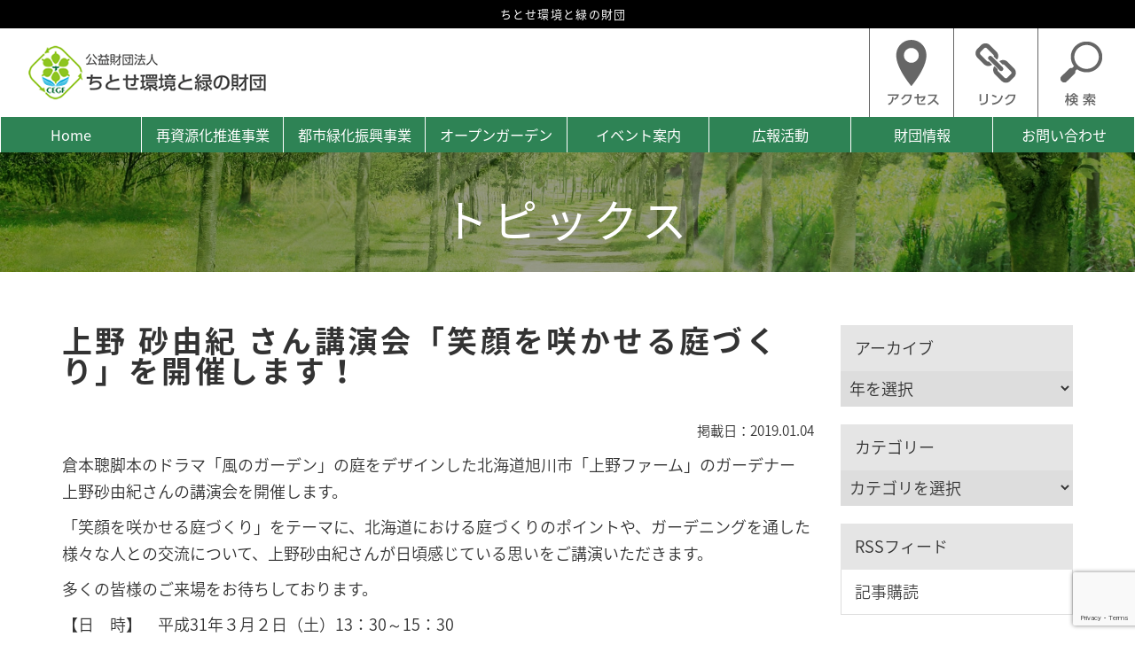

--- FILE ---
content_type: text/html; charset=UTF-8
request_url: https://www.chitosekankyou-midori.or.jp/archives/3535.html
body_size: 11805
content:

<!DOCTYPE html>
<html lang="ja">
<!-- Global site tag (gtag.js) - Google Analytics -->
<script async src="https://www.googletagmanager.com/gtag/js?id=UA-123008262-1"></script>
<script>
  window.dataLayer = window.dataLayer || [];
  function gtag(){dataLayer.push(arguments);}
  gtag('js', new Date());

  gtag('config', 'UA-123008262-1');
</script>

<head>
  <meta http-equiv="Content-Type" content="text/html; charset=UTF-8" />
  <!-- <meta name="viewport" content="width=device-width, initial-scale=1, minimum-scale=1, maximum-scale=1, user-scalable=no" /> -->
  <title>上野 砂由紀 さん講演会「笑顔を咲かせる庭づくり」を開催します！ | 公益財団法人 ちとせ環境と緑の財団公益財団法人 ちとせ環境と緑の財団</title>

  <meta http-equiv="X-UA-Compatible" content="IE=edge">
  <meta name="viewport" content="width=device-width, initial-scale=1">
  <title>上野 砂由紀 さん講演会「笑顔を咲かせる庭づくり」を開催します！ | 公益財団法人 ちとせ環境と緑の財団</title>
	<style>img:is([sizes="auto" i], [sizes^="auto," i]) { contain-intrinsic-size: 3000px 1500px }</style>
	
		<!-- All in One SEO 4.9.3 - aioseo.com -->
	<meta name="robots" content="max-image-preview:large" />
	<meta name="author" content="staff01"/>
	<link rel="canonical" href="https://www.chitosekankyou-midori.or.jp/archives/3535.html" />
	<meta name="generator" content="All in One SEO (AIOSEO) 4.9.3" />
		<meta property="og:locale" content="ja_JP" />
		<meta property="og:site_name" content="公益財団法人 ちとせ環境と緑の財団" />
		<meta property="og:type" content="article" />
		<meta property="og:title" content="上野 砂由紀 さん講演会「笑顔を咲かせる庭づくり」を開催します！ | 公益財団法人 ちとせ環境と緑の財団" />
		<meta property="og:url" content="https://www.chitosekankyou-midori.or.jp/archives/3535.html" />
		<meta property="og:image" content="https://www.chitosekankyou-midori.or.jp/new/wp-content/uploads/2019/01/816cf7575860cda9a2eba19ff8c8cca3.jpg" />
		<meta property="og:image:secure_url" content="https://www.chitosekankyou-midori.or.jp/new/wp-content/uploads/2019/01/816cf7575860cda9a2eba19ff8c8cca3.jpg" />
		<meta property="og:image:width" content="848" />
		<meta property="og:image:height" content="1200" />
		<meta property="article:published_time" content="2019-01-04T07:30:23+00:00" />
		<meta property="article:modified_time" content="2019-02-26T09:50:59+00:00" />
		<meta name="twitter:card" content="summary" />
		<meta name="twitter:title" content="上野 砂由紀 さん講演会「笑顔を咲かせる庭づくり」を開催します！ | 公益財団法人 ちとせ環境と緑の財団" />
		<meta name="twitter:image" content="https://www.chitosekankyou-midori.or.jp/new/wp-content/uploads/2019/01/816cf7575860cda9a2eba19ff8c8cca3.jpg" />
		<script type="application/ld+json" class="aioseo-schema">
			{"@context":"https:\/\/schema.org","@graph":[{"@type":"Article","@id":"https:\/\/www.chitosekankyou-midori.or.jp\/archives\/3535.html#article","name":"\u4e0a\u91ce \u7802\u7531\u7d00 \u3055\u3093\u8b1b\u6f14\u4f1a\u300c\u7b11\u9854\u3092\u54b2\u304b\u305b\u308b\u5ead\u3065\u304f\u308a\u300d\u3092\u958b\u50ac\u3057\u307e\u3059\uff01 | \u516c\u76ca\u8ca1\u56e3\u6cd5\u4eba \u3061\u3068\u305b\u74b0\u5883\u3068\u7dd1\u306e\u8ca1\u56e3","headline":"\u4e0a\u91ce \u7802\u7531\u7d00 \u3055\u3093\u8b1b\u6f14\u4f1a\u300c\u7b11\u9854\u3092\u54b2\u304b\u305b\u308b\u5ead\u3065\u304f\u308a\u300d\u3092\u958b\u50ac\u3057\u307e\u3059\uff01","author":{"@id":"https:\/\/www.chitosekankyou-midori.or.jp\/archives\/author\/staff01#author"},"publisher":{"@id":"https:\/\/www.chitosekankyou-midori.or.jp\/#organization"},"datePublished":"2019-01-04T16:30:23+09:00","dateModified":"2019-02-26T18:50:59+09:00","inLanguage":"ja","mainEntityOfPage":{"@id":"https:\/\/www.chitosekankyou-midori.or.jp\/archives\/3535.html#webpage"},"isPartOf":{"@id":"https:\/\/www.chitosekankyou-midori.or.jp\/archives\/3535.html#webpage"},"articleSection":"\u304a\u77e5\u3089\u305b, \u30a4\u30d9\u30f3\u30c8, \u5168\u4ef6\u8868\u793a"},{"@type":"BreadcrumbList","@id":"https:\/\/www.chitosekankyou-midori.or.jp\/archives\/3535.html#breadcrumblist","itemListElement":[{"@type":"ListItem","@id":"https:\/\/www.chitosekankyou-midori.or.jp#listItem","position":1,"name":"Home","item":"https:\/\/www.chitosekankyou-midori.or.jp","nextItem":{"@type":"ListItem","@id":"https:\/\/www.chitosekankyou-midori.or.jp\/c\/all#listItem","name":"\u5168\u4ef6\u8868\u793a"}},{"@type":"ListItem","@id":"https:\/\/www.chitosekankyou-midori.or.jp\/c\/all#listItem","position":2,"name":"\u5168\u4ef6\u8868\u793a","item":"https:\/\/www.chitosekankyou-midori.or.jp\/c\/all","nextItem":{"@type":"ListItem","@id":"https:\/\/www.chitosekankyou-midori.or.jp\/c\/all\/event#listItem","name":"\u30a4\u30d9\u30f3\u30c8"},"previousItem":{"@type":"ListItem","@id":"https:\/\/www.chitosekankyou-midori.or.jp#listItem","name":"Home"}},{"@type":"ListItem","@id":"https:\/\/www.chitosekankyou-midori.or.jp\/c\/all\/event#listItem","position":3,"name":"\u30a4\u30d9\u30f3\u30c8","item":"https:\/\/www.chitosekankyou-midori.or.jp\/c\/all\/event","nextItem":{"@type":"ListItem","@id":"https:\/\/www.chitosekankyou-midori.or.jp\/archives\/3535.html#listItem","name":"\u4e0a\u91ce \u7802\u7531\u7d00 \u3055\u3093\u8b1b\u6f14\u4f1a\u300c\u7b11\u9854\u3092\u54b2\u304b\u305b\u308b\u5ead\u3065\u304f\u308a\u300d\u3092\u958b\u50ac\u3057\u307e\u3059\uff01"},"previousItem":{"@type":"ListItem","@id":"https:\/\/www.chitosekankyou-midori.or.jp\/c\/all#listItem","name":"\u5168\u4ef6\u8868\u793a"}},{"@type":"ListItem","@id":"https:\/\/www.chitosekankyou-midori.or.jp\/archives\/3535.html#listItem","position":4,"name":"\u4e0a\u91ce \u7802\u7531\u7d00 \u3055\u3093\u8b1b\u6f14\u4f1a\u300c\u7b11\u9854\u3092\u54b2\u304b\u305b\u308b\u5ead\u3065\u304f\u308a\u300d\u3092\u958b\u50ac\u3057\u307e\u3059\uff01","previousItem":{"@type":"ListItem","@id":"https:\/\/www.chitosekankyou-midori.or.jp\/c\/all\/event#listItem","name":"\u30a4\u30d9\u30f3\u30c8"}}]},{"@type":"Organization","@id":"https:\/\/www.chitosekankyou-midori.or.jp\/#organization","name":"\u516c\u76ca\u8ca1\u56e3\u6cd5\u4eba \u3061\u3068\u305b\u74b0\u5883\u3068\u7dd1\u306e\u8ca1\u56e3","description":"Just another WordPress site","url":"https:\/\/www.chitosekankyou-midori.or.jp\/"},{"@type":"Person","@id":"https:\/\/www.chitosekankyou-midori.or.jp\/archives\/author\/staff01#author","url":"https:\/\/www.chitosekankyou-midori.or.jp\/archives\/author\/staff01","name":"staff01","image":{"@type":"ImageObject","@id":"https:\/\/www.chitosekankyou-midori.or.jp\/archives\/3535.html#authorImage","url":"https:\/\/secure.gravatar.com\/avatar\/7a97bb32eab79af798fa493796d78fbe5aa506176d0dffda42c6e7f9d3100cd2?s=96&d=mm&r=g","width":96,"height":96,"caption":"staff01"}},{"@type":"WebPage","@id":"https:\/\/www.chitosekankyou-midori.or.jp\/archives\/3535.html#webpage","url":"https:\/\/www.chitosekankyou-midori.or.jp\/archives\/3535.html","name":"\u4e0a\u91ce \u7802\u7531\u7d00 \u3055\u3093\u8b1b\u6f14\u4f1a\u300c\u7b11\u9854\u3092\u54b2\u304b\u305b\u308b\u5ead\u3065\u304f\u308a\u300d\u3092\u958b\u50ac\u3057\u307e\u3059\uff01 | \u516c\u76ca\u8ca1\u56e3\u6cd5\u4eba \u3061\u3068\u305b\u74b0\u5883\u3068\u7dd1\u306e\u8ca1\u56e3","inLanguage":"ja","isPartOf":{"@id":"https:\/\/www.chitosekankyou-midori.or.jp\/#website"},"breadcrumb":{"@id":"https:\/\/www.chitosekankyou-midori.or.jp\/archives\/3535.html#breadcrumblist"},"author":{"@id":"https:\/\/www.chitosekankyou-midori.or.jp\/archives\/author\/staff01#author"},"creator":{"@id":"https:\/\/www.chitosekankyou-midori.or.jp\/archives\/author\/staff01#author"},"datePublished":"2019-01-04T16:30:23+09:00","dateModified":"2019-02-26T18:50:59+09:00"},{"@type":"WebSite","@id":"https:\/\/www.chitosekankyou-midori.or.jp\/#website","url":"https:\/\/www.chitosekankyou-midori.or.jp\/","name":"\u516c\u76ca\u8ca1\u56e3\u6cd5\u4eba \u3061\u3068\u305b\u74b0\u5883\u3068\u7dd1\u306e\u8ca1\u56e3","description":"Just another WordPress site","inLanguage":"ja","publisher":{"@id":"https:\/\/www.chitosekankyou-midori.or.jp\/#organization"}}]}
		</script>
		<!-- All in One SEO -->

<link rel="alternate" type="application/rss+xml" title="公益財団法人 ちとせ環境と緑の財団 &raquo; 上野 砂由紀 さん講演会「笑顔を咲かせる庭づくり」を開催します！ のコメントのフィード" href="https://www.chitosekankyou-midori.or.jp/archives/3535.html/feed" />
<script type="text/javascript">
/* <![CDATA[ */
window._wpemojiSettings = {"baseUrl":"https:\/\/s.w.org\/images\/core\/emoji\/16.0.1\/72x72\/","ext":".png","svgUrl":"https:\/\/s.w.org\/images\/core\/emoji\/16.0.1\/svg\/","svgExt":".svg","source":{"concatemoji":"https:\/\/www.chitosekankyou-midori.or.jp\/new\/wp-includes\/js\/wp-emoji-release.min.js?ver=6.8.3"}};
/*! This file is auto-generated */
!function(s,n){var o,i,e;function c(e){try{var t={supportTests:e,timestamp:(new Date).valueOf()};sessionStorage.setItem(o,JSON.stringify(t))}catch(e){}}function p(e,t,n){e.clearRect(0,0,e.canvas.width,e.canvas.height),e.fillText(t,0,0);var t=new Uint32Array(e.getImageData(0,0,e.canvas.width,e.canvas.height).data),a=(e.clearRect(0,0,e.canvas.width,e.canvas.height),e.fillText(n,0,0),new Uint32Array(e.getImageData(0,0,e.canvas.width,e.canvas.height).data));return t.every(function(e,t){return e===a[t]})}function u(e,t){e.clearRect(0,0,e.canvas.width,e.canvas.height),e.fillText(t,0,0);for(var n=e.getImageData(16,16,1,1),a=0;a<n.data.length;a++)if(0!==n.data[a])return!1;return!0}function f(e,t,n,a){switch(t){case"flag":return n(e,"\ud83c\udff3\ufe0f\u200d\u26a7\ufe0f","\ud83c\udff3\ufe0f\u200b\u26a7\ufe0f")?!1:!n(e,"\ud83c\udde8\ud83c\uddf6","\ud83c\udde8\u200b\ud83c\uddf6")&&!n(e,"\ud83c\udff4\udb40\udc67\udb40\udc62\udb40\udc65\udb40\udc6e\udb40\udc67\udb40\udc7f","\ud83c\udff4\u200b\udb40\udc67\u200b\udb40\udc62\u200b\udb40\udc65\u200b\udb40\udc6e\u200b\udb40\udc67\u200b\udb40\udc7f");case"emoji":return!a(e,"\ud83e\udedf")}return!1}function g(e,t,n,a){var r="undefined"!=typeof WorkerGlobalScope&&self instanceof WorkerGlobalScope?new OffscreenCanvas(300,150):s.createElement("canvas"),o=r.getContext("2d",{willReadFrequently:!0}),i=(o.textBaseline="top",o.font="600 32px Arial",{});return e.forEach(function(e){i[e]=t(o,e,n,a)}),i}function t(e){var t=s.createElement("script");t.src=e,t.defer=!0,s.head.appendChild(t)}"undefined"!=typeof Promise&&(o="wpEmojiSettingsSupports",i=["flag","emoji"],n.supports={everything:!0,everythingExceptFlag:!0},e=new Promise(function(e){s.addEventListener("DOMContentLoaded",e,{once:!0})}),new Promise(function(t){var n=function(){try{var e=JSON.parse(sessionStorage.getItem(o));if("object"==typeof e&&"number"==typeof e.timestamp&&(new Date).valueOf()<e.timestamp+604800&&"object"==typeof e.supportTests)return e.supportTests}catch(e){}return null}();if(!n){if("undefined"!=typeof Worker&&"undefined"!=typeof OffscreenCanvas&&"undefined"!=typeof URL&&URL.createObjectURL&&"undefined"!=typeof Blob)try{var e="postMessage("+g.toString()+"("+[JSON.stringify(i),f.toString(),p.toString(),u.toString()].join(",")+"));",a=new Blob([e],{type:"text/javascript"}),r=new Worker(URL.createObjectURL(a),{name:"wpTestEmojiSupports"});return void(r.onmessage=function(e){c(n=e.data),r.terminate(),t(n)})}catch(e){}c(n=g(i,f,p,u))}t(n)}).then(function(e){for(var t in e)n.supports[t]=e[t],n.supports.everything=n.supports.everything&&n.supports[t],"flag"!==t&&(n.supports.everythingExceptFlag=n.supports.everythingExceptFlag&&n.supports[t]);n.supports.everythingExceptFlag=n.supports.everythingExceptFlag&&!n.supports.flag,n.DOMReady=!1,n.readyCallback=function(){n.DOMReady=!0}}).then(function(){return e}).then(function(){var e;n.supports.everything||(n.readyCallback(),(e=n.source||{}).concatemoji?t(e.concatemoji):e.wpemoji&&e.twemoji&&(t(e.twemoji),t(e.wpemoji)))}))}((window,document),window._wpemojiSettings);
/* ]]> */
</script>
<link rel='stylesheet' id='sbi_styles-css' href='https://www.chitosekankyou-midori.or.jp/new/wp-content/plugins/instagram-feed/css/sbi-styles.min.css?ver=6.10.0' type='text/css' media='all' />
<style id='wp-emoji-styles-inline-css' type='text/css'>

	img.wp-smiley, img.emoji {
		display: inline !important;
		border: none !important;
		box-shadow: none !important;
		height: 1em !important;
		width: 1em !important;
		margin: 0 0.07em !important;
		vertical-align: -0.1em !important;
		background: none !important;
		padding: 0 !important;
	}
</style>
<link rel='stylesheet' id='wp-block-library-css' href='https://www.chitosekankyou-midori.or.jp/new/wp-includes/css/dist/block-library/style.min.css?ver=6.8.3' type='text/css' media='all' />
<style id='classic-theme-styles-inline-css' type='text/css'>
/*! This file is auto-generated */
.wp-block-button__link{color:#fff;background-color:#32373c;border-radius:9999px;box-shadow:none;text-decoration:none;padding:calc(.667em + 2px) calc(1.333em + 2px);font-size:1.125em}.wp-block-file__button{background:#32373c;color:#fff;text-decoration:none}
</style>
<link rel='stylesheet' id='aioseo/css/src/vue/standalone/blocks/table-of-contents/global.scss-css' href='https://www.chitosekankyou-midori.or.jp/new/wp-content/plugins/all-in-one-seo-pack/dist/Lite/assets/css/table-of-contents/global.e90f6d47.css?ver=4.9.3' type='text/css' media='all' />
<style id='global-styles-inline-css' type='text/css'>
:root{--wp--preset--aspect-ratio--square: 1;--wp--preset--aspect-ratio--4-3: 4/3;--wp--preset--aspect-ratio--3-4: 3/4;--wp--preset--aspect-ratio--3-2: 3/2;--wp--preset--aspect-ratio--2-3: 2/3;--wp--preset--aspect-ratio--16-9: 16/9;--wp--preset--aspect-ratio--9-16: 9/16;--wp--preset--color--black: #000000;--wp--preset--color--cyan-bluish-gray: #abb8c3;--wp--preset--color--white: #ffffff;--wp--preset--color--pale-pink: #f78da7;--wp--preset--color--vivid-red: #cf2e2e;--wp--preset--color--luminous-vivid-orange: #ff6900;--wp--preset--color--luminous-vivid-amber: #fcb900;--wp--preset--color--light-green-cyan: #7bdcb5;--wp--preset--color--vivid-green-cyan: #00d084;--wp--preset--color--pale-cyan-blue: #8ed1fc;--wp--preset--color--vivid-cyan-blue: #0693e3;--wp--preset--color--vivid-purple: #9b51e0;--wp--preset--gradient--vivid-cyan-blue-to-vivid-purple: linear-gradient(135deg,rgba(6,147,227,1) 0%,rgb(155,81,224) 100%);--wp--preset--gradient--light-green-cyan-to-vivid-green-cyan: linear-gradient(135deg,rgb(122,220,180) 0%,rgb(0,208,130) 100%);--wp--preset--gradient--luminous-vivid-amber-to-luminous-vivid-orange: linear-gradient(135deg,rgba(252,185,0,1) 0%,rgba(255,105,0,1) 100%);--wp--preset--gradient--luminous-vivid-orange-to-vivid-red: linear-gradient(135deg,rgba(255,105,0,1) 0%,rgb(207,46,46) 100%);--wp--preset--gradient--very-light-gray-to-cyan-bluish-gray: linear-gradient(135deg,rgb(238,238,238) 0%,rgb(169,184,195) 100%);--wp--preset--gradient--cool-to-warm-spectrum: linear-gradient(135deg,rgb(74,234,220) 0%,rgb(151,120,209) 20%,rgb(207,42,186) 40%,rgb(238,44,130) 60%,rgb(251,105,98) 80%,rgb(254,248,76) 100%);--wp--preset--gradient--blush-light-purple: linear-gradient(135deg,rgb(255,206,236) 0%,rgb(152,150,240) 100%);--wp--preset--gradient--blush-bordeaux: linear-gradient(135deg,rgb(254,205,165) 0%,rgb(254,45,45) 50%,rgb(107,0,62) 100%);--wp--preset--gradient--luminous-dusk: linear-gradient(135deg,rgb(255,203,112) 0%,rgb(199,81,192) 50%,rgb(65,88,208) 100%);--wp--preset--gradient--pale-ocean: linear-gradient(135deg,rgb(255,245,203) 0%,rgb(182,227,212) 50%,rgb(51,167,181) 100%);--wp--preset--gradient--electric-grass: linear-gradient(135deg,rgb(202,248,128) 0%,rgb(113,206,126) 100%);--wp--preset--gradient--midnight: linear-gradient(135deg,rgb(2,3,129) 0%,rgb(40,116,252) 100%);--wp--preset--font-size--small: 13px;--wp--preset--font-size--medium: 20px;--wp--preset--font-size--large: 36px;--wp--preset--font-size--x-large: 42px;--wp--preset--spacing--20: 0.44rem;--wp--preset--spacing--30: 0.67rem;--wp--preset--spacing--40: 1rem;--wp--preset--spacing--50: 1.5rem;--wp--preset--spacing--60: 2.25rem;--wp--preset--spacing--70: 3.38rem;--wp--preset--spacing--80: 5.06rem;--wp--preset--shadow--natural: 6px 6px 9px rgba(0, 0, 0, 0.2);--wp--preset--shadow--deep: 12px 12px 50px rgba(0, 0, 0, 0.4);--wp--preset--shadow--sharp: 6px 6px 0px rgba(0, 0, 0, 0.2);--wp--preset--shadow--outlined: 6px 6px 0px -3px rgba(255, 255, 255, 1), 6px 6px rgba(0, 0, 0, 1);--wp--preset--shadow--crisp: 6px 6px 0px rgba(0, 0, 0, 1);}:where(.is-layout-flex){gap: 0.5em;}:where(.is-layout-grid){gap: 0.5em;}body .is-layout-flex{display: flex;}.is-layout-flex{flex-wrap: wrap;align-items: center;}.is-layout-flex > :is(*, div){margin: 0;}body .is-layout-grid{display: grid;}.is-layout-grid > :is(*, div){margin: 0;}:where(.wp-block-columns.is-layout-flex){gap: 2em;}:where(.wp-block-columns.is-layout-grid){gap: 2em;}:where(.wp-block-post-template.is-layout-flex){gap: 1.25em;}:where(.wp-block-post-template.is-layout-grid){gap: 1.25em;}.has-black-color{color: var(--wp--preset--color--black) !important;}.has-cyan-bluish-gray-color{color: var(--wp--preset--color--cyan-bluish-gray) !important;}.has-white-color{color: var(--wp--preset--color--white) !important;}.has-pale-pink-color{color: var(--wp--preset--color--pale-pink) !important;}.has-vivid-red-color{color: var(--wp--preset--color--vivid-red) !important;}.has-luminous-vivid-orange-color{color: var(--wp--preset--color--luminous-vivid-orange) !important;}.has-luminous-vivid-amber-color{color: var(--wp--preset--color--luminous-vivid-amber) !important;}.has-light-green-cyan-color{color: var(--wp--preset--color--light-green-cyan) !important;}.has-vivid-green-cyan-color{color: var(--wp--preset--color--vivid-green-cyan) !important;}.has-pale-cyan-blue-color{color: var(--wp--preset--color--pale-cyan-blue) !important;}.has-vivid-cyan-blue-color{color: var(--wp--preset--color--vivid-cyan-blue) !important;}.has-vivid-purple-color{color: var(--wp--preset--color--vivid-purple) !important;}.has-black-background-color{background-color: var(--wp--preset--color--black) !important;}.has-cyan-bluish-gray-background-color{background-color: var(--wp--preset--color--cyan-bluish-gray) !important;}.has-white-background-color{background-color: var(--wp--preset--color--white) !important;}.has-pale-pink-background-color{background-color: var(--wp--preset--color--pale-pink) !important;}.has-vivid-red-background-color{background-color: var(--wp--preset--color--vivid-red) !important;}.has-luminous-vivid-orange-background-color{background-color: var(--wp--preset--color--luminous-vivid-orange) !important;}.has-luminous-vivid-amber-background-color{background-color: var(--wp--preset--color--luminous-vivid-amber) !important;}.has-light-green-cyan-background-color{background-color: var(--wp--preset--color--light-green-cyan) !important;}.has-vivid-green-cyan-background-color{background-color: var(--wp--preset--color--vivid-green-cyan) !important;}.has-pale-cyan-blue-background-color{background-color: var(--wp--preset--color--pale-cyan-blue) !important;}.has-vivid-cyan-blue-background-color{background-color: var(--wp--preset--color--vivid-cyan-blue) !important;}.has-vivid-purple-background-color{background-color: var(--wp--preset--color--vivid-purple) !important;}.has-black-border-color{border-color: var(--wp--preset--color--black) !important;}.has-cyan-bluish-gray-border-color{border-color: var(--wp--preset--color--cyan-bluish-gray) !important;}.has-white-border-color{border-color: var(--wp--preset--color--white) !important;}.has-pale-pink-border-color{border-color: var(--wp--preset--color--pale-pink) !important;}.has-vivid-red-border-color{border-color: var(--wp--preset--color--vivid-red) !important;}.has-luminous-vivid-orange-border-color{border-color: var(--wp--preset--color--luminous-vivid-orange) !important;}.has-luminous-vivid-amber-border-color{border-color: var(--wp--preset--color--luminous-vivid-amber) !important;}.has-light-green-cyan-border-color{border-color: var(--wp--preset--color--light-green-cyan) !important;}.has-vivid-green-cyan-border-color{border-color: var(--wp--preset--color--vivid-green-cyan) !important;}.has-pale-cyan-blue-border-color{border-color: var(--wp--preset--color--pale-cyan-blue) !important;}.has-vivid-cyan-blue-border-color{border-color: var(--wp--preset--color--vivid-cyan-blue) !important;}.has-vivid-purple-border-color{border-color: var(--wp--preset--color--vivid-purple) !important;}.has-vivid-cyan-blue-to-vivid-purple-gradient-background{background: var(--wp--preset--gradient--vivid-cyan-blue-to-vivid-purple) !important;}.has-light-green-cyan-to-vivid-green-cyan-gradient-background{background: var(--wp--preset--gradient--light-green-cyan-to-vivid-green-cyan) !important;}.has-luminous-vivid-amber-to-luminous-vivid-orange-gradient-background{background: var(--wp--preset--gradient--luminous-vivid-amber-to-luminous-vivid-orange) !important;}.has-luminous-vivid-orange-to-vivid-red-gradient-background{background: var(--wp--preset--gradient--luminous-vivid-orange-to-vivid-red) !important;}.has-very-light-gray-to-cyan-bluish-gray-gradient-background{background: var(--wp--preset--gradient--very-light-gray-to-cyan-bluish-gray) !important;}.has-cool-to-warm-spectrum-gradient-background{background: var(--wp--preset--gradient--cool-to-warm-spectrum) !important;}.has-blush-light-purple-gradient-background{background: var(--wp--preset--gradient--blush-light-purple) !important;}.has-blush-bordeaux-gradient-background{background: var(--wp--preset--gradient--blush-bordeaux) !important;}.has-luminous-dusk-gradient-background{background: var(--wp--preset--gradient--luminous-dusk) !important;}.has-pale-ocean-gradient-background{background: var(--wp--preset--gradient--pale-ocean) !important;}.has-electric-grass-gradient-background{background: var(--wp--preset--gradient--electric-grass) !important;}.has-midnight-gradient-background{background: var(--wp--preset--gradient--midnight) !important;}.has-small-font-size{font-size: var(--wp--preset--font-size--small) !important;}.has-medium-font-size{font-size: var(--wp--preset--font-size--medium) !important;}.has-large-font-size{font-size: var(--wp--preset--font-size--large) !important;}.has-x-large-font-size{font-size: var(--wp--preset--font-size--x-large) !important;}
:where(.wp-block-post-template.is-layout-flex){gap: 1.25em;}:where(.wp-block-post-template.is-layout-grid){gap: 1.25em;}
:where(.wp-block-columns.is-layout-flex){gap: 2em;}:where(.wp-block-columns.is-layout-grid){gap: 2em;}
:root :where(.wp-block-pullquote){font-size: 1.5em;line-height: 1.6;}
</style>
<link rel='stylesheet' id='contact-form-7-css' href='https://www.chitosekankyou-midori.or.jp/new/wp-content/plugins/contact-form-7/includes/css/styles.css?ver=6.1.4' type='text/css' media='all' />
<link rel='stylesheet' id='tablepress-default-css' href='https://www.chitosekankyou-midori.or.jp/new/wp-content/tablepress-combined.min.css?ver=75' type='text/css' media='all' />
<link rel='stylesheet' id='cf7cf-style-css' href='https://www.chitosekankyou-midori.or.jp/new/wp-content/plugins/cf7-conditional-fields/style.css?ver=2.6.7' type='text/css' media='all' />
<script type="text/javascript" src="https://www.chitosekankyou-midori.or.jp/new/wp-includes/js/jquery/jquery.min.js?ver=3.7.1" id="jquery-core-js"></script>
<script type="text/javascript" src="https://www.chitosekankyou-midori.or.jp/new/wp-includes/js/jquery/jquery-migrate.min.js?ver=3.4.1" id="jquery-migrate-js"></script>
<link rel="https://api.w.org/" href="https://www.chitosekankyou-midori.or.jp/wp-json/" /><link rel="alternate" title="JSON" type="application/json" href="https://www.chitosekankyou-midori.or.jp/wp-json/wp/v2/posts/3535" /><link rel="EditURI" type="application/rsd+xml" title="RSD" href="https://www.chitosekankyou-midori.or.jp/new/xmlrpc.php?rsd" />
<meta name="generator" content="WordPress 6.8.3" />
<link rel='shortlink' href='https://www.chitosekankyou-midori.or.jp/?p=3535' />
<link rel="alternate" title="oEmbed (JSON)" type="application/json+oembed" href="https://www.chitosekankyou-midori.or.jp/wp-json/oembed/1.0/embed?url=https%3A%2F%2Fwww.chitosekankyou-midori.or.jp%2Farchives%2F3535.html" />
<link rel="alternate" title="oEmbed (XML)" type="text/xml+oembed" href="https://www.chitosekankyou-midori.or.jp/wp-json/oembed/1.0/embed?url=https%3A%2F%2Fwww.chitosekankyou-midori.or.jp%2Farchives%2F3535.html&#038;format=xml" />

<!-- BEGIN: WP Social Bookmarking Light HEAD --><script>
    (function (d, s, id) {
        var js, fjs = d.getElementsByTagName(s)[0];
        if (d.getElementById(id)) return;
        js = d.createElement(s);
        js.id = id;
        js.src = "//connect.facebook.net/ja_JP/sdk.js#xfbml=1&version=v2.7";
        fjs.parentNode.insertBefore(js, fjs);
    }(document, 'script', 'facebook-jssdk'));
</script>
<style type="text/css">.wp_social_bookmarking_light{
    border: 0 !important;
    padding: 10px 0 20px 0 !important;
    margin: 0 !important;
}
.wp_social_bookmarking_light div{
    float: left !important;
    border: 0 !important;
    padding: 0 !important;
    margin: 0 5px 0px 0 !important;
    min-height: 30px !important;
    line-height: 18px !important;
    text-indent: 0 !important;
}
.wp_social_bookmarking_light img{
    border: 0 !important;
    padding: 0;
    margin: 0;
    vertical-align: top !important;
}
.wp_social_bookmarking_light_clear{
    clear: both !important;
}
#fb-root{
    display: none;
}
.wsbl_facebook_like iframe{
    max-width: none !important;
}
.wsbl_pinterest a{
    border: 0px !important;
}
</style>
<!-- END: WP Social Bookmarking Light HEAD -->
  <script type="text/javascript" src="//ajax.googleapis.com/ajax/libs/jquery/1.12.1/jquery.min.js"></script>
  <script type="text/javascript" src="/new/wp-content/themes/aplan/js/lightbox.js"></script>
  <script type="text/javascript" src="/new/wp-content/themes/aplan/js/bootstrap.min.js"></script>
  <script type="text/javascript" src="/new/wp-content/themes/aplan/js/common.js"></script>
  <link rel="stylesheet" href="/new/wp-content/themes/aplan/style.css" type="text/css" media="all" />
  <link href="https://fonts.googleapis.com/earlyaccess/notosansjapanese.css" rel="stylesheet" />
  <script src="//cdnjs.cloudflare.com/ajax/libs/iScroll/5.2.0/iscroll.min.js"></script>
  <script src="//cdnjs.cloudflare.com/ajax/libs/drawer/3.2.2/js/drawer.min.js"></script>
  <link rel="stylesheet" href="//cdnjs.cloudflare.com/ajax/libs/drawer/3.2.2/css/drawer.min.css">
  <link rel="stylesheet" href="/new/wp-content/themes/aplan/css/app-hamburger.css?v=1.0.0">
  <script src="/new/wp-content/themes/aplan/js/app-hamburger.js?v=1.0.0" defer></script>

</head>
<body class="drawer drawer--right">
  <div class="dsc hidden-xs"><h1>ちとせ環境と緑の財団</h1></div>

  <header id="header_wrap">
    <div id="head">
      <!-- Static navbar -->
      <div class="navbar navbar-default" role="navigation">
        <div class="navbar-header">
          <div class="flex container-fluid">
            <h1 class="navbar-brand"><a href="/new/" title="https://www.chitosekankyou-midori.or.jp"><img src="/new/wp-content/themes/aplan/img/logo.png" alt="環境と緑の財団" class="img-responsive" /></a></h1>
            <button type="button" class="drawer-toggle drawer-hamburger navbar-toggle">
              <span class="sr-only">Toggle navigation</span>
              <span class="drawer-hamburger-icon"></span>
            </button>
            <div class="headarea hidden-xs">
              <ul class="flex">
                <li><a href="/new/access.html"><img src="https://www.chitosekankyou-midori.or.jp/new/wp-content/themes/aplan/img/menu_01.gif" alt="アクセス" class="swap" /></a></li>
                <li><a href="/new/links.html"><img src="https://www.chitosekankyou-midori.or.jp/new/wp-content/themes/aplan/img/menu_02.gif" alt="お問い合わせ" class="swap" /></a></li>
                <li><a href="/new/search.html"><img src="https://www.chitosekankyou-midori.or.jp/new/wp-content/themes/aplan/img/menu_03.gif" alt="検索" class="swap" /></a></li>
              </ul>
            </div>
          </div>
        </div>

        <div class="navbar-collapse collapse">
          <ul class="nav navbar-nav">
            <li><a href="/new/">Home</a></li>
            <li><a href="/new/resources.html">再資源化推進事業</a></li>
            <li><a href="/new/greening.html">都市緑化振興事業</a></li>
            <li><a href="/new/open.html">オープンガーデン</a></li>
            <li><a href="/new/application.html">イベント案内</a></li>
            <li><a href="/new/relation.html">広報活動</a></li>
            <li><a href="/new/info.html">財団情報</a></li>
            <li><a href="/new/contact.html">お問い合わせ</a></li>
          </ul>
        </div>

        <!--スマホ時メニュー-->
        <nav class="drawer-nav" role="navigation">
          <ul class="drawer-menu">
            <li><a class="drawer-menu-item" href="/new/resources.html"><div>再資源化推進事業</div></a></li>
            <li><a class="drawer-menu-item" href="/new/greening.html"><div>都市緑化振興事業</div></a></li>
            <li><a class="drawer-menu-item" href="/new/open.html"><div>オープンガーデン</div></a></li>
            <li><a class="drawer-menu-item" href="/new/application.html"><div>イベント案内</div></a></li>
            <li><a class="drawer-menu-item" href="/new/relation.html"><div>広報活動</div></a></li>
            <li><a class="drawer-menu-item" href="/new/info.html"><div>財団情報</div></a></li>
            <li><a class="drawer-menu-item" href="/new/contact.html"><div>お問い合わせ</div></a></li>
            <li><a class="drawer-menu-item" href="/new/access.html"><div>アクセス</div></a></li>
            <li><a class="drawer-menu-item" href="/new/links.html"><div>リンク</div></a></li>
            <li><a class="drawer-menu-item" href="/new/search.html"><div>検索</div></a></li>
            <li><a class="drawer-menu-item" href="/new/privacy.html"><div>プライバシーポリシー</div></a></li>
            <li><a class="drawer-menu-item" href="/new/sitemap.html"><div>サイトマップ</div></a></li>
          </ul>
        </nav>
      </div>
    </div>
  </header>

    
<section>
	<div id="title">
		<div>
		<div class="container">
			<div class="hidden-sp"><ol class="breadcrumb"></ol></div>
			<h2>トピックス</h2>
		</div>
		</div>
	</div>

	<main role="main">
		<div class="container">

		  <div class="row">
		    <div class="col-xs-12 col-sm-9">

		<section id="mainarea">
					<article class="single">
						<h3 class="mt00">上野 砂由紀 さん講演会「笑顔を咲かせる庭づくり」を開催します！</h3>
						<p class="text-right"><small>掲載日：2019.01.04</small></p>

							
							<p>倉本聰脚本のドラマ「風のガーデン」の庭をデザインした北海道旭川市「上野ファーム」のガーデナー　上野砂由紀さんの講演会を開催します。</p>
<p>「笑顔を咲かせる庭づくり」をテーマに、北海道における庭づくりのポイントや、ガーデニングを通した様々な人との交流について、上野砂由紀さんが日頃感じている思いをご講演いただきます。</p>
<p>多くの皆様のご来場をお待ちしております。</p>
<p>【日　時】　平成31年３月２日（土）13：30～15：30</p>
<p>【会　場】　北ガス文化ホール　４階　大会議室</p>
<p>　　　　　（千歳市民文化センター）千歳市北栄２丁目２番11号</p>
<p>【内　容】　北国の庭づくりやガーデニングを通した人とのつながりについて</p>
<p>【定　員】　100人（申し込み順）</p>
<p>【講　師】　上野　砂由紀　 氏（上野ファーム　ガーデナー）</p>
<p>　詳細は、上野砂由紀さん講演会「笑顔を咲かせる庭づくり」チラシ（PDF）をご覧ください。</p>
<p>　たくさんの参加お申込みをお待ちしています！</p>
<p>&nbsp;</p>
<div class='wp_social_bookmarking_light'>        <div class="wsbl_facebook"><a href='http://www.facebook.com/share.php?u=https%3A%2F%2Fwww.chitosekankyou-midori.or.jp%2Farchives%2F3535.html&t=%E4%B8%8A%E9%87%8E%20%E7%A0%82%E7%94%B1%E7%B4%80%20%E3%81%95%E3%82%93%E8%AC%9B%E6%BC%94%E4%BC%9A%E3%80%8C%E7%AC%91%E9%A1%94%E3%82%92%E5%92%B2%E3%81%8B%E3%81%9B%E3%82%8B%E5%BA%AD%E3%81%A5%E3%81%8F%E3%82%8A%E3%80%8D%E3%82%92%E9%96%8B%E5%82%AC%E3%81%97%E3%81%BE%E3%81%99%EF%BC%81' title='Facebook にシェア' rel=nofollow class='wp_social_bookmarking_light_a' target=_blank><img src='https://www.chitosekankyou-midori.or.jp/new/wp-content/plugins/wp-social-bookmarking-light/public/images/facebook.png' alt='Facebook にシェア' title='Facebook にシェア' width='16' height='16' class='wp_social_bookmarking_light_img' /></a></div>        <div class="wsbl_facebook_like"><div id="fb-root"></div><fb:like href="https://www.chitosekankyou-midori.or.jp/archives/3535.html" layout="button_count" action="like" width="100" share="false" show_faces="false" ></fb:like></div>        <div class="wsbl_twitter"><a href="https://twitter.com/share" class="twitter-share-button" data-url="https://www.chitosekankyou-midori.or.jp/archives/3535.html" data-text="上野 砂由紀 さん講演会「笑顔を咲かせる庭づくり」を開催します！" data-lang="ja">Tweet</a></div>        <div class="wsbl_google_plus_one"><g:plusone size="medium" annotation="none" href="https://www.chitosekankyou-midori.or.jp/archives/3535.html" ></g:plusone></div>        <div class="wsbl_line"><a href='http://line.me/R/msg/text/?%E4%B8%8A%E9%87%8E%20%E7%A0%82%E7%94%B1%E7%B4%80%20%E3%81%95%E3%82%93%E8%AC%9B%E6%BC%94%E4%BC%9A%E3%80%8C%E7%AC%91%E9%A1%94%E3%82%92%E5%92%B2%E3%81%8B%E3%81%9B%E3%82%8B%E5%BA%AD%E3%81%A5%E3%81%8F%E3%82%8A%E3%80%8D%E3%82%92%E9%96%8B%E5%82%AC%E3%81%97%E3%81%BE%E3%81%99%EF%BC%81%0D%0Ahttps%3A%2F%2Fwww.chitosekankyou-midori.or.jp%2Farchives%2F3535.html' title='LINEで送る' rel=nofollow class='wp_social_bookmarking_light_a' ><img src='https://www.chitosekankyou-midori.or.jp/new/wp-content/plugins/wp-social-bookmarking-light/public/images/line88x20.png' alt='LINEで送る' title='LINEで送る' width='88' height='20' class='wp_social_bookmarking_light_img' /></a></div></div>
<br class='wp_social_bookmarking_light_clear' />

																						<div class="row row-v center mt30">
																			<div class="col-xs-6"><a href="https://www.chitosekankyou-midori.or.jp/new/wp-content/uploads/2019/01/816cf7575860cda9a2eba19ff8c8cca3.jpg" rel="lightbox[thunb]"><img src="https://www.chitosekankyou-midori.or.jp/new/wp-content/uploads/2019/01/816cf7575860cda9a2eba19ff8c8cca3.jpg" width="100%" class="img-responsive" /></a></div>
																	</div>
							
														<div class="bd mt30">
							<ul class="mb00 list-unstyled">
							<li><a href="https://www.chitosekankyou-midori.or.jp/new/wp-content/uploads/2019/01/816cf7575860cda9a2eba19ff8c8cca3.pdf" target="_blank">上野砂由紀さん講演会「笑顔を咲かせる庭づくり」チラシ（ＰＤＦ）</a></li>
																					</ul>
							</div>
													
					</article>
					<hr />
	</section>

					<ul class="pager">
						<li><a href="https://www.chitosekankyou-midori.or.jp/archives/3430.html" rel="prev">&laquo; 前のページ</a></li>
						<li><a href="https://www.chitosekankyou-midori.or.jp/archives/3487.html" rel="next">次のページ &raquo;</a></li>
					</ul>

							    </div>
		    <div class="col-xs-12 col-sm-3">
		    	<div id="sidebar">
	<ul class="list-group">
  	<li class="list-group-item active">アーカイブ</li>
		<li class='list-group-item pull'><select name="archive-dropdown" onChange='document.location.href=this.options[this.selectedIndex].value;'>
<option value="">年を選択</option>
	<option value='https://www.chitosekankyou-midori.or.jp/archives/date/2026'> 2026 &nbsp;(2)</option>
	<option value='https://www.chitosekankyou-midori.or.jp/archives/date/2025'> 2025 &nbsp;(37)</option>
	<option value='https://www.chitosekankyou-midori.or.jp/archives/date/2024'> 2024 &nbsp;(43)</option>
	<option value='https://www.chitosekankyou-midori.or.jp/archives/date/2023'> 2023 &nbsp;(44)</option>
	<option value='https://www.chitosekankyou-midori.or.jp/archives/date/2022'> 2022 &nbsp;(46)</option>
	<option value='https://www.chitosekankyou-midori.or.jp/archives/date/2021'> 2021 &nbsp;(53)</option>
	<option value='https://www.chitosekankyou-midori.or.jp/archives/date/2020'> 2020 &nbsp;(55)</option>
	<option value='https://www.chitosekankyou-midori.or.jp/archives/date/2019'> 2019 &nbsp;(52)</option>
	<option value='https://www.chitosekankyou-midori.or.jp/archives/date/2018'> 2018 &nbsp;(33)</option>
</select></li>
	</ul>


	<ul class="list-group">
  	<li class="list-group-item active">カテゴリー</li>

	<li class='list-group-item pull'>
<select  name='cat' id='cat' class='postform'>
	<option value='-1'>カテゴリを選択</option>
	<option class="level-0" value="1">全件表示&nbsp;&nbsp;(365)</option>
	<option class="level-1" value="5">&nbsp;&nbsp;&nbsp;お知らせ&nbsp;&nbsp;(141)</option>
	<option class="level-1" value="20">&nbsp;&nbsp;&nbsp;イベント開催報告&nbsp;&nbsp;(131)</option>
	<option class="level-1" value="29">&nbsp;&nbsp;&nbsp;イベント&nbsp;&nbsp;(110)</option>
	<option class="level-0" value="6">ピックアップ&nbsp;&nbsp;(47)</option>
</select>

<script type="text/javascript"><!--
    var dropdown = document.getElementById("cat");
    function onCatChange() {
		if ( dropdown.options[dropdown.selectedIndex].value > 0 ) {
			location.href = "https://www.chitosekankyou-midori.or.jp/?cat="+dropdown.options[dropdown.selectedIndex].value;
		}
    }
    dropdown.onchange = onCatChange;
--></script>
</li>
	</ul>

<div class="list-group">
  	<div class="list-group-item active">RSSフィード</div>
	<a class="list-group-item" href="/feed/">記事購読</a>
</div>

</div>
		    </div>
		  </div>
	  </div>
	</main>
</section>




<footer class="footer clearfix">
  <div class="wrap">
  <div class="container">
    <div class="container_s text-center">
      <img src="/new/wp-content/themes/aplan/img/logo.png" class="img-responsive center-block mb20" alt="ちとせ環境と緑の財団" />
      <div class="lead"><p>〒066-0047　北海道千歳市本町3丁目21番地</p>
      <i class="fas fa-phone mr10"></i>0123-26-1213　／　<i class="fas fa-fax mr10"></i>0123-22-1118</div>
    </div>
  </div>
  </div>

  <div class="wrap bgc03">
    <div class="container list-mv02">
      <section>
        <div>
        	<ul class="footermap flex">
            <li><a href="/new/resources.html">再資源化推進事業</a></li>
            <li><a href="/new/greening.html">都市緑化振興事業</a></li>
            <li><a href="/new/open.html">オープンガーデン</a></li>
            <li><a href="/new/application.html">イベント案内</a></li>
            <li><a href="/new/info.html">財団情報</a></li>
            <li><a href="/new/relation.html">広報活動</a></li>
            <li><a href="/new/contact.html">お問い合わせ</a></li>
            <li><a href="/new/access.html">アクセス</a></li>
            <li><a href="/new/links.html">リンク</a></li>
            <li><a href="/new/search.html">検索</a></li>
            <li><a href="/new/privacy.html">プライバシーポリシー</a></li>
            <li><a href="/new/map.html">サイトマップ</a></li>
          </ul>
        </div>
      </section>
    </div>
  </div>
    <p class="dsc">©2018　公益財団法人　ちとせ環境と緑の財団</p>
</footer>

<!--<div id="sidebanner">
  <ul>
    <li><a href="/coupon.html"><img src="/new/wp-content/themes/aplan/img/side_banner_01.png" class="img-responsive" alt="クーポン" /></a></li>
  </ul>
</div>-->
<div id="page_top"><a href="#header_wrap"><img src="/new/wp-content/themes/aplan/img/re_top_over.png"  alt="Page Top" /></a></div>
</body>
<script type="speculationrules">
{"prefetch":[{"source":"document","where":{"and":[{"href_matches":"\/*"},{"not":{"href_matches":["\/new\/wp-*.php","\/new\/wp-admin\/*","\/new\/wp-content\/uploads\/*","\/new\/wp-content\/*","\/new\/wp-content\/plugins\/*","\/new\/wp-content\/themes\/aplan\/*","\/*\\?(.+)"]}},{"not":{"selector_matches":"a[rel~=\"nofollow\"]"}},{"not":{"selector_matches":".no-prefetch, .no-prefetch a"}}]},"eagerness":"conservative"}]}
</script>
<!-- Instagram Feed JS -->
<script type="text/javascript">
var sbiajaxurl = "https://www.chitosekankyou-midori.or.jp/new/wp-admin/admin-ajax.php";
</script>

<!-- BEGIN: WP Social Bookmarking Light FOOTER -->    <script>!function(d,s,id){var js,fjs=d.getElementsByTagName(s)[0],p=/^http:/.test(d.location)?'http':'https';if(!d.getElementById(id)){js=d.createElement(s);js.id=id;js.src=p+'://platform.twitter.com/widgets.js';fjs.parentNode.insertBefore(js,fjs);}}(document, 'script', 'twitter-wjs');</script>    <script src="https://apis.google.com/js/platform.js" async defer>
        {lang: "ja"}
    </script><!-- END: WP Social Bookmarking Light FOOTER -->
<script type="text/javascript" src="https://www.chitosekankyou-midori.or.jp/new/wp-includes/js/dist/hooks.min.js?ver=4d63a3d491d11ffd8ac6" id="wp-hooks-js"></script>
<script type="text/javascript" src="https://www.chitosekankyou-midori.or.jp/new/wp-includes/js/dist/i18n.min.js?ver=5e580eb46a90c2b997e6" id="wp-i18n-js"></script>
<script type="text/javascript" id="wp-i18n-js-after">
/* <![CDATA[ */
wp.i18n.setLocaleData( { 'text direction\u0004ltr': [ 'ltr' ] } );
/* ]]> */
</script>
<script type="text/javascript" src="https://www.chitosekankyou-midori.or.jp/new/wp-content/plugins/contact-form-7/includes/swv/js/index.js?ver=6.1.4" id="swv-js"></script>
<script type="text/javascript" id="contact-form-7-js-translations">
/* <![CDATA[ */
( function( domain, translations ) {
	var localeData = translations.locale_data[ domain ] || translations.locale_data.messages;
	localeData[""].domain = domain;
	wp.i18n.setLocaleData( localeData, domain );
} )( "contact-form-7", {"translation-revision-date":"2025-11-30 08:12:23+0000","generator":"GlotPress\/4.0.3","domain":"messages","locale_data":{"messages":{"":{"domain":"messages","plural-forms":"nplurals=1; plural=0;","lang":"ja_JP"},"This contact form is placed in the wrong place.":["\u3053\u306e\u30b3\u30f3\u30bf\u30af\u30c8\u30d5\u30a9\u30fc\u30e0\u306f\u9593\u9055\u3063\u305f\u4f4d\u7f6e\u306b\u7f6e\u304b\u308c\u3066\u3044\u307e\u3059\u3002"],"Error:":["\u30a8\u30e9\u30fc:"]}},"comment":{"reference":"includes\/js\/index.js"}} );
/* ]]> */
</script>
<script type="text/javascript" id="contact-form-7-js-before">
/* <![CDATA[ */
var wpcf7 = {
    "api": {
        "root": "https:\/\/www.chitosekankyou-midori.or.jp\/wp-json\/",
        "namespace": "contact-form-7\/v1"
    }
};
/* ]]> */
</script>
<script type="text/javascript" src="https://www.chitosekankyou-midori.or.jp/new/wp-content/plugins/contact-form-7/includes/js/index.js?ver=6.1.4" id="contact-form-7-js"></script>
<script type="text/javascript" id="wpcf7cf-scripts-js-extra">
/* <![CDATA[ */
var wpcf7cf_global_settings = {"ajaxurl":"https:\/\/www.chitosekankyou-midori.or.jp\/new\/wp-admin\/admin-ajax.php"};
/* ]]> */
</script>
<script type="text/javascript" src="https://www.chitosekankyou-midori.or.jp/new/wp-content/plugins/cf7-conditional-fields/js/scripts.js?ver=2.6.7" id="wpcf7cf-scripts-js"></script>
<script type="text/javascript" src="https://www.google.com/recaptcha/api.js?render=6LeVz90UAAAAAEN938RMesg92U2t3FFBzSVzRT86&amp;ver=3.0" id="google-recaptcha-js"></script>
<script type="text/javascript" src="https://www.chitosekankyou-midori.or.jp/new/wp-includes/js/dist/vendor/wp-polyfill.min.js?ver=3.15.0" id="wp-polyfill-js"></script>
<script type="text/javascript" id="wpcf7-recaptcha-js-before">
/* <![CDATA[ */
var wpcf7_recaptcha = {
    "sitekey": "6LeVz90UAAAAAEN938RMesg92U2t3FFBzSVzRT86",
    "actions": {
        "homepage": "homepage",
        "contactform": "contactform"
    }
};
/* ]]> */
</script>
<script type="text/javascript" src="https://www.chitosekankyou-midori.or.jp/new/wp-content/plugins/contact-form-7/modules/recaptcha/index.js?ver=6.1.4" id="wpcf7-recaptcha-js"></script>
</html>


--- FILE ---
content_type: text/html; charset=utf-8
request_url: https://www.google.com/recaptcha/api2/anchor?ar=1&k=6LeVz90UAAAAAEN938RMesg92U2t3FFBzSVzRT86&co=aHR0cHM6Ly93d3cuY2hpdG9zZWthbmt5b3UtbWlkb3JpLm9yLmpwOjQ0Mw..&hl=en&v=PoyoqOPhxBO7pBk68S4YbpHZ&size=invisible&anchor-ms=20000&execute-ms=30000&cb=y3rpg2c7ggfa
body_size: 48868
content:
<!DOCTYPE HTML><html dir="ltr" lang="en"><head><meta http-equiv="Content-Type" content="text/html; charset=UTF-8">
<meta http-equiv="X-UA-Compatible" content="IE=edge">
<title>reCAPTCHA</title>
<style type="text/css">
/* cyrillic-ext */
@font-face {
  font-family: 'Roboto';
  font-style: normal;
  font-weight: 400;
  font-stretch: 100%;
  src: url(//fonts.gstatic.com/s/roboto/v48/KFO7CnqEu92Fr1ME7kSn66aGLdTylUAMa3GUBHMdazTgWw.woff2) format('woff2');
  unicode-range: U+0460-052F, U+1C80-1C8A, U+20B4, U+2DE0-2DFF, U+A640-A69F, U+FE2E-FE2F;
}
/* cyrillic */
@font-face {
  font-family: 'Roboto';
  font-style: normal;
  font-weight: 400;
  font-stretch: 100%;
  src: url(//fonts.gstatic.com/s/roboto/v48/KFO7CnqEu92Fr1ME7kSn66aGLdTylUAMa3iUBHMdazTgWw.woff2) format('woff2');
  unicode-range: U+0301, U+0400-045F, U+0490-0491, U+04B0-04B1, U+2116;
}
/* greek-ext */
@font-face {
  font-family: 'Roboto';
  font-style: normal;
  font-weight: 400;
  font-stretch: 100%;
  src: url(//fonts.gstatic.com/s/roboto/v48/KFO7CnqEu92Fr1ME7kSn66aGLdTylUAMa3CUBHMdazTgWw.woff2) format('woff2');
  unicode-range: U+1F00-1FFF;
}
/* greek */
@font-face {
  font-family: 'Roboto';
  font-style: normal;
  font-weight: 400;
  font-stretch: 100%;
  src: url(//fonts.gstatic.com/s/roboto/v48/KFO7CnqEu92Fr1ME7kSn66aGLdTylUAMa3-UBHMdazTgWw.woff2) format('woff2');
  unicode-range: U+0370-0377, U+037A-037F, U+0384-038A, U+038C, U+038E-03A1, U+03A3-03FF;
}
/* math */
@font-face {
  font-family: 'Roboto';
  font-style: normal;
  font-weight: 400;
  font-stretch: 100%;
  src: url(//fonts.gstatic.com/s/roboto/v48/KFO7CnqEu92Fr1ME7kSn66aGLdTylUAMawCUBHMdazTgWw.woff2) format('woff2');
  unicode-range: U+0302-0303, U+0305, U+0307-0308, U+0310, U+0312, U+0315, U+031A, U+0326-0327, U+032C, U+032F-0330, U+0332-0333, U+0338, U+033A, U+0346, U+034D, U+0391-03A1, U+03A3-03A9, U+03B1-03C9, U+03D1, U+03D5-03D6, U+03F0-03F1, U+03F4-03F5, U+2016-2017, U+2034-2038, U+203C, U+2040, U+2043, U+2047, U+2050, U+2057, U+205F, U+2070-2071, U+2074-208E, U+2090-209C, U+20D0-20DC, U+20E1, U+20E5-20EF, U+2100-2112, U+2114-2115, U+2117-2121, U+2123-214F, U+2190, U+2192, U+2194-21AE, U+21B0-21E5, U+21F1-21F2, U+21F4-2211, U+2213-2214, U+2216-22FF, U+2308-230B, U+2310, U+2319, U+231C-2321, U+2336-237A, U+237C, U+2395, U+239B-23B7, U+23D0, U+23DC-23E1, U+2474-2475, U+25AF, U+25B3, U+25B7, U+25BD, U+25C1, U+25CA, U+25CC, U+25FB, U+266D-266F, U+27C0-27FF, U+2900-2AFF, U+2B0E-2B11, U+2B30-2B4C, U+2BFE, U+3030, U+FF5B, U+FF5D, U+1D400-1D7FF, U+1EE00-1EEFF;
}
/* symbols */
@font-face {
  font-family: 'Roboto';
  font-style: normal;
  font-weight: 400;
  font-stretch: 100%;
  src: url(//fonts.gstatic.com/s/roboto/v48/KFO7CnqEu92Fr1ME7kSn66aGLdTylUAMaxKUBHMdazTgWw.woff2) format('woff2');
  unicode-range: U+0001-000C, U+000E-001F, U+007F-009F, U+20DD-20E0, U+20E2-20E4, U+2150-218F, U+2190, U+2192, U+2194-2199, U+21AF, U+21E6-21F0, U+21F3, U+2218-2219, U+2299, U+22C4-22C6, U+2300-243F, U+2440-244A, U+2460-24FF, U+25A0-27BF, U+2800-28FF, U+2921-2922, U+2981, U+29BF, U+29EB, U+2B00-2BFF, U+4DC0-4DFF, U+FFF9-FFFB, U+10140-1018E, U+10190-1019C, U+101A0, U+101D0-101FD, U+102E0-102FB, U+10E60-10E7E, U+1D2C0-1D2D3, U+1D2E0-1D37F, U+1F000-1F0FF, U+1F100-1F1AD, U+1F1E6-1F1FF, U+1F30D-1F30F, U+1F315, U+1F31C, U+1F31E, U+1F320-1F32C, U+1F336, U+1F378, U+1F37D, U+1F382, U+1F393-1F39F, U+1F3A7-1F3A8, U+1F3AC-1F3AF, U+1F3C2, U+1F3C4-1F3C6, U+1F3CA-1F3CE, U+1F3D4-1F3E0, U+1F3ED, U+1F3F1-1F3F3, U+1F3F5-1F3F7, U+1F408, U+1F415, U+1F41F, U+1F426, U+1F43F, U+1F441-1F442, U+1F444, U+1F446-1F449, U+1F44C-1F44E, U+1F453, U+1F46A, U+1F47D, U+1F4A3, U+1F4B0, U+1F4B3, U+1F4B9, U+1F4BB, U+1F4BF, U+1F4C8-1F4CB, U+1F4D6, U+1F4DA, U+1F4DF, U+1F4E3-1F4E6, U+1F4EA-1F4ED, U+1F4F7, U+1F4F9-1F4FB, U+1F4FD-1F4FE, U+1F503, U+1F507-1F50B, U+1F50D, U+1F512-1F513, U+1F53E-1F54A, U+1F54F-1F5FA, U+1F610, U+1F650-1F67F, U+1F687, U+1F68D, U+1F691, U+1F694, U+1F698, U+1F6AD, U+1F6B2, U+1F6B9-1F6BA, U+1F6BC, U+1F6C6-1F6CF, U+1F6D3-1F6D7, U+1F6E0-1F6EA, U+1F6F0-1F6F3, U+1F6F7-1F6FC, U+1F700-1F7FF, U+1F800-1F80B, U+1F810-1F847, U+1F850-1F859, U+1F860-1F887, U+1F890-1F8AD, U+1F8B0-1F8BB, U+1F8C0-1F8C1, U+1F900-1F90B, U+1F93B, U+1F946, U+1F984, U+1F996, U+1F9E9, U+1FA00-1FA6F, U+1FA70-1FA7C, U+1FA80-1FA89, U+1FA8F-1FAC6, U+1FACE-1FADC, U+1FADF-1FAE9, U+1FAF0-1FAF8, U+1FB00-1FBFF;
}
/* vietnamese */
@font-face {
  font-family: 'Roboto';
  font-style: normal;
  font-weight: 400;
  font-stretch: 100%;
  src: url(//fonts.gstatic.com/s/roboto/v48/KFO7CnqEu92Fr1ME7kSn66aGLdTylUAMa3OUBHMdazTgWw.woff2) format('woff2');
  unicode-range: U+0102-0103, U+0110-0111, U+0128-0129, U+0168-0169, U+01A0-01A1, U+01AF-01B0, U+0300-0301, U+0303-0304, U+0308-0309, U+0323, U+0329, U+1EA0-1EF9, U+20AB;
}
/* latin-ext */
@font-face {
  font-family: 'Roboto';
  font-style: normal;
  font-weight: 400;
  font-stretch: 100%;
  src: url(//fonts.gstatic.com/s/roboto/v48/KFO7CnqEu92Fr1ME7kSn66aGLdTylUAMa3KUBHMdazTgWw.woff2) format('woff2');
  unicode-range: U+0100-02BA, U+02BD-02C5, U+02C7-02CC, U+02CE-02D7, U+02DD-02FF, U+0304, U+0308, U+0329, U+1D00-1DBF, U+1E00-1E9F, U+1EF2-1EFF, U+2020, U+20A0-20AB, U+20AD-20C0, U+2113, U+2C60-2C7F, U+A720-A7FF;
}
/* latin */
@font-face {
  font-family: 'Roboto';
  font-style: normal;
  font-weight: 400;
  font-stretch: 100%;
  src: url(//fonts.gstatic.com/s/roboto/v48/KFO7CnqEu92Fr1ME7kSn66aGLdTylUAMa3yUBHMdazQ.woff2) format('woff2');
  unicode-range: U+0000-00FF, U+0131, U+0152-0153, U+02BB-02BC, U+02C6, U+02DA, U+02DC, U+0304, U+0308, U+0329, U+2000-206F, U+20AC, U+2122, U+2191, U+2193, U+2212, U+2215, U+FEFF, U+FFFD;
}
/* cyrillic-ext */
@font-face {
  font-family: 'Roboto';
  font-style: normal;
  font-weight: 500;
  font-stretch: 100%;
  src: url(//fonts.gstatic.com/s/roboto/v48/KFO7CnqEu92Fr1ME7kSn66aGLdTylUAMa3GUBHMdazTgWw.woff2) format('woff2');
  unicode-range: U+0460-052F, U+1C80-1C8A, U+20B4, U+2DE0-2DFF, U+A640-A69F, U+FE2E-FE2F;
}
/* cyrillic */
@font-face {
  font-family: 'Roboto';
  font-style: normal;
  font-weight: 500;
  font-stretch: 100%;
  src: url(//fonts.gstatic.com/s/roboto/v48/KFO7CnqEu92Fr1ME7kSn66aGLdTylUAMa3iUBHMdazTgWw.woff2) format('woff2');
  unicode-range: U+0301, U+0400-045F, U+0490-0491, U+04B0-04B1, U+2116;
}
/* greek-ext */
@font-face {
  font-family: 'Roboto';
  font-style: normal;
  font-weight: 500;
  font-stretch: 100%;
  src: url(//fonts.gstatic.com/s/roboto/v48/KFO7CnqEu92Fr1ME7kSn66aGLdTylUAMa3CUBHMdazTgWw.woff2) format('woff2');
  unicode-range: U+1F00-1FFF;
}
/* greek */
@font-face {
  font-family: 'Roboto';
  font-style: normal;
  font-weight: 500;
  font-stretch: 100%;
  src: url(//fonts.gstatic.com/s/roboto/v48/KFO7CnqEu92Fr1ME7kSn66aGLdTylUAMa3-UBHMdazTgWw.woff2) format('woff2');
  unicode-range: U+0370-0377, U+037A-037F, U+0384-038A, U+038C, U+038E-03A1, U+03A3-03FF;
}
/* math */
@font-face {
  font-family: 'Roboto';
  font-style: normal;
  font-weight: 500;
  font-stretch: 100%;
  src: url(//fonts.gstatic.com/s/roboto/v48/KFO7CnqEu92Fr1ME7kSn66aGLdTylUAMawCUBHMdazTgWw.woff2) format('woff2');
  unicode-range: U+0302-0303, U+0305, U+0307-0308, U+0310, U+0312, U+0315, U+031A, U+0326-0327, U+032C, U+032F-0330, U+0332-0333, U+0338, U+033A, U+0346, U+034D, U+0391-03A1, U+03A3-03A9, U+03B1-03C9, U+03D1, U+03D5-03D6, U+03F0-03F1, U+03F4-03F5, U+2016-2017, U+2034-2038, U+203C, U+2040, U+2043, U+2047, U+2050, U+2057, U+205F, U+2070-2071, U+2074-208E, U+2090-209C, U+20D0-20DC, U+20E1, U+20E5-20EF, U+2100-2112, U+2114-2115, U+2117-2121, U+2123-214F, U+2190, U+2192, U+2194-21AE, U+21B0-21E5, U+21F1-21F2, U+21F4-2211, U+2213-2214, U+2216-22FF, U+2308-230B, U+2310, U+2319, U+231C-2321, U+2336-237A, U+237C, U+2395, U+239B-23B7, U+23D0, U+23DC-23E1, U+2474-2475, U+25AF, U+25B3, U+25B7, U+25BD, U+25C1, U+25CA, U+25CC, U+25FB, U+266D-266F, U+27C0-27FF, U+2900-2AFF, U+2B0E-2B11, U+2B30-2B4C, U+2BFE, U+3030, U+FF5B, U+FF5D, U+1D400-1D7FF, U+1EE00-1EEFF;
}
/* symbols */
@font-face {
  font-family: 'Roboto';
  font-style: normal;
  font-weight: 500;
  font-stretch: 100%;
  src: url(//fonts.gstatic.com/s/roboto/v48/KFO7CnqEu92Fr1ME7kSn66aGLdTylUAMaxKUBHMdazTgWw.woff2) format('woff2');
  unicode-range: U+0001-000C, U+000E-001F, U+007F-009F, U+20DD-20E0, U+20E2-20E4, U+2150-218F, U+2190, U+2192, U+2194-2199, U+21AF, U+21E6-21F0, U+21F3, U+2218-2219, U+2299, U+22C4-22C6, U+2300-243F, U+2440-244A, U+2460-24FF, U+25A0-27BF, U+2800-28FF, U+2921-2922, U+2981, U+29BF, U+29EB, U+2B00-2BFF, U+4DC0-4DFF, U+FFF9-FFFB, U+10140-1018E, U+10190-1019C, U+101A0, U+101D0-101FD, U+102E0-102FB, U+10E60-10E7E, U+1D2C0-1D2D3, U+1D2E0-1D37F, U+1F000-1F0FF, U+1F100-1F1AD, U+1F1E6-1F1FF, U+1F30D-1F30F, U+1F315, U+1F31C, U+1F31E, U+1F320-1F32C, U+1F336, U+1F378, U+1F37D, U+1F382, U+1F393-1F39F, U+1F3A7-1F3A8, U+1F3AC-1F3AF, U+1F3C2, U+1F3C4-1F3C6, U+1F3CA-1F3CE, U+1F3D4-1F3E0, U+1F3ED, U+1F3F1-1F3F3, U+1F3F5-1F3F7, U+1F408, U+1F415, U+1F41F, U+1F426, U+1F43F, U+1F441-1F442, U+1F444, U+1F446-1F449, U+1F44C-1F44E, U+1F453, U+1F46A, U+1F47D, U+1F4A3, U+1F4B0, U+1F4B3, U+1F4B9, U+1F4BB, U+1F4BF, U+1F4C8-1F4CB, U+1F4D6, U+1F4DA, U+1F4DF, U+1F4E3-1F4E6, U+1F4EA-1F4ED, U+1F4F7, U+1F4F9-1F4FB, U+1F4FD-1F4FE, U+1F503, U+1F507-1F50B, U+1F50D, U+1F512-1F513, U+1F53E-1F54A, U+1F54F-1F5FA, U+1F610, U+1F650-1F67F, U+1F687, U+1F68D, U+1F691, U+1F694, U+1F698, U+1F6AD, U+1F6B2, U+1F6B9-1F6BA, U+1F6BC, U+1F6C6-1F6CF, U+1F6D3-1F6D7, U+1F6E0-1F6EA, U+1F6F0-1F6F3, U+1F6F7-1F6FC, U+1F700-1F7FF, U+1F800-1F80B, U+1F810-1F847, U+1F850-1F859, U+1F860-1F887, U+1F890-1F8AD, U+1F8B0-1F8BB, U+1F8C0-1F8C1, U+1F900-1F90B, U+1F93B, U+1F946, U+1F984, U+1F996, U+1F9E9, U+1FA00-1FA6F, U+1FA70-1FA7C, U+1FA80-1FA89, U+1FA8F-1FAC6, U+1FACE-1FADC, U+1FADF-1FAE9, U+1FAF0-1FAF8, U+1FB00-1FBFF;
}
/* vietnamese */
@font-face {
  font-family: 'Roboto';
  font-style: normal;
  font-weight: 500;
  font-stretch: 100%;
  src: url(//fonts.gstatic.com/s/roboto/v48/KFO7CnqEu92Fr1ME7kSn66aGLdTylUAMa3OUBHMdazTgWw.woff2) format('woff2');
  unicode-range: U+0102-0103, U+0110-0111, U+0128-0129, U+0168-0169, U+01A0-01A1, U+01AF-01B0, U+0300-0301, U+0303-0304, U+0308-0309, U+0323, U+0329, U+1EA0-1EF9, U+20AB;
}
/* latin-ext */
@font-face {
  font-family: 'Roboto';
  font-style: normal;
  font-weight: 500;
  font-stretch: 100%;
  src: url(//fonts.gstatic.com/s/roboto/v48/KFO7CnqEu92Fr1ME7kSn66aGLdTylUAMa3KUBHMdazTgWw.woff2) format('woff2');
  unicode-range: U+0100-02BA, U+02BD-02C5, U+02C7-02CC, U+02CE-02D7, U+02DD-02FF, U+0304, U+0308, U+0329, U+1D00-1DBF, U+1E00-1E9F, U+1EF2-1EFF, U+2020, U+20A0-20AB, U+20AD-20C0, U+2113, U+2C60-2C7F, U+A720-A7FF;
}
/* latin */
@font-face {
  font-family: 'Roboto';
  font-style: normal;
  font-weight: 500;
  font-stretch: 100%;
  src: url(//fonts.gstatic.com/s/roboto/v48/KFO7CnqEu92Fr1ME7kSn66aGLdTylUAMa3yUBHMdazQ.woff2) format('woff2');
  unicode-range: U+0000-00FF, U+0131, U+0152-0153, U+02BB-02BC, U+02C6, U+02DA, U+02DC, U+0304, U+0308, U+0329, U+2000-206F, U+20AC, U+2122, U+2191, U+2193, U+2212, U+2215, U+FEFF, U+FFFD;
}
/* cyrillic-ext */
@font-face {
  font-family: 'Roboto';
  font-style: normal;
  font-weight: 900;
  font-stretch: 100%;
  src: url(//fonts.gstatic.com/s/roboto/v48/KFO7CnqEu92Fr1ME7kSn66aGLdTylUAMa3GUBHMdazTgWw.woff2) format('woff2');
  unicode-range: U+0460-052F, U+1C80-1C8A, U+20B4, U+2DE0-2DFF, U+A640-A69F, U+FE2E-FE2F;
}
/* cyrillic */
@font-face {
  font-family: 'Roboto';
  font-style: normal;
  font-weight: 900;
  font-stretch: 100%;
  src: url(//fonts.gstatic.com/s/roboto/v48/KFO7CnqEu92Fr1ME7kSn66aGLdTylUAMa3iUBHMdazTgWw.woff2) format('woff2');
  unicode-range: U+0301, U+0400-045F, U+0490-0491, U+04B0-04B1, U+2116;
}
/* greek-ext */
@font-face {
  font-family: 'Roboto';
  font-style: normal;
  font-weight: 900;
  font-stretch: 100%;
  src: url(//fonts.gstatic.com/s/roboto/v48/KFO7CnqEu92Fr1ME7kSn66aGLdTylUAMa3CUBHMdazTgWw.woff2) format('woff2');
  unicode-range: U+1F00-1FFF;
}
/* greek */
@font-face {
  font-family: 'Roboto';
  font-style: normal;
  font-weight: 900;
  font-stretch: 100%;
  src: url(//fonts.gstatic.com/s/roboto/v48/KFO7CnqEu92Fr1ME7kSn66aGLdTylUAMa3-UBHMdazTgWw.woff2) format('woff2');
  unicode-range: U+0370-0377, U+037A-037F, U+0384-038A, U+038C, U+038E-03A1, U+03A3-03FF;
}
/* math */
@font-face {
  font-family: 'Roboto';
  font-style: normal;
  font-weight: 900;
  font-stretch: 100%;
  src: url(//fonts.gstatic.com/s/roboto/v48/KFO7CnqEu92Fr1ME7kSn66aGLdTylUAMawCUBHMdazTgWw.woff2) format('woff2');
  unicode-range: U+0302-0303, U+0305, U+0307-0308, U+0310, U+0312, U+0315, U+031A, U+0326-0327, U+032C, U+032F-0330, U+0332-0333, U+0338, U+033A, U+0346, U+034D, U+0391-03A1, U+03A3-03A9, U+03B1-03C9, U+03D1, U+03D5-03D6, U+03F0-03F1, U+03F4-03F5, U+2016-2017, U+2034-2038, U+203C, U+2040, U+2043, U+2047, U+2050, U+2057, U+205F, U+2070-2071, U+2074-208E, U+2090-209C, U+20D0-20DC, U+20E1, U+20E5-20EF, U+2100-2112, U+2114-2115, U+2117-2121, U+2123-214F, U+2190, U+2192, U+2194-21AE, U+21B0-21E5, U+21F1-21F2, U+21F4-2211, U+2213-2214, U+2216-22FF, U+2308-230B, U+2310, U+2319, U+231C-2321, U+2336-237A, U+237C, U+2395, U+239B-23B7, U+23D0, U+23DC-23E1, U+2474-2475, U+25AF, U+25B3, U+25B7, U+25BD, U+25C1, U+25CA, U+25CC, U+25FB, U+266D-266F, U+27C0-27FF, U+2900-2AFF, U+2B0E-2B11, U+2B30-2B4C, U+2BFE, U+3030, U+FF5B, U+FF5D, U+1D400-1D7FF, U+1EE00-1EEFF;
}
/* symbols */
@font-face {
  font-family: 'Roboto';
  font-style: normal;
  font-weight: 900;
  font-stretch: 100%;
  src: url(//fonts.gstatic.com/s/roboto/v48/KFO7CnqEu92Fr1ME7kSn66aGLdTylUAMaxKUBHMdazTgWw.woff2) format('woff2');
  unicode-range: U+0001-000C, U+000E-001F, U+007F-009F, U+20DD-20E0, U+20E2-20E4, U+2150-218F, U+2190, U+2192, U+2194-2199, U+21AF, U+21E6-21F0, U+21F3, U+2218-2219, U+2299, U+22C4-22C6, U+2300-243F, U+2440-244A, U+2460-24FF, U+25A0-27BF, U+2800-28FF, U+2921-2922, U+2981, U+29BF, U+29EB, U+2B00-2BFF, U+4DC0-4DFF, U+FFF9-FFFB, U+10140-1018E, U+10190-1019C, U+101A0, U+101D0-101FD, U+102E0-102FB, U+10E60-10E7E, U+1D2C0-1D2D3, U+1D2E0-1D37F, U+1F000-1F0FF, U+1F100-1F1AD, U+1F1E6-1F1FF, U+1F30D-1F30F, U+1F315, U+1F31C, U+1F31E, U+1F320-1F32C, U+1F336, U+1F378, U+1F37D, U+1F382, U+1F393-1F39F, U+1F3A7-1F3A8, U+1F3AC-1F3AF, U+1F3C2, U+1F3C4-1F3C6, U+1F3CA-1F3CE, U+1F3D4-1F3E0, U+1F3ED, U+1F3F1-1F3F3, U+1F3F5-1F3F7, U+1F408, U+1F415, U+1F41F, U+1F426, U+1F43F, U+1F441-1F442, U+1F444, U+1F446-1F449, U+1F44C-1F44E, U+1F453, U+1F46A, U+1F47D, U+1F4A3, U+1F4B0, U+1F4B3, U+1F4B9, U+1F4BB, U+1F4BF, U+1F4C8-1F4CB, U+1F4D6, U+1F4DA, U+1F4DF, U+1F4E3-1F4E6, U+1F4EA-1F4ED, U+1F4F7, U+1F4F9-1F4FB, U+1F4FD-1F4FE, U+1F503, U+1F507-1F50B, U+1F50D, U+1F512-1F513, U+1F53E-1F54A, U+1F54F-1F5FA, U+1F610, U+1F650-1F67F, U+1F687, U+1F68D, U+1F691, U+1F694, U+1F698, U+1F6AD, U+1F6B2, U+1F6B9-1F6BA, U+1F6BC, U+1F6C6-1F6CF, U+1F6D3-1F6D7, U+1F6E0-1F6EA, U+1F6F0-1F6F3, U+1F6F7-1F6FC, U+1F700-1F7FF, U+1F800-1F80B, U+1F810-1F847, U+1F850-1F859, U+1F860-1F887, U+1F890-1F8AD, U+1F8B0-1F8BB, U+1F8C0-1F8C1, U+1F900-1F90B, U+1F93B, U+1F946, U+1F984, U+1F996, U+1F9E9, U+1FA00-1FA6F, U+1FA70-1FA7C, U+1FA80-1FA89, U+1FA8F-1FAC6, U+1FACE-1FADC, U+1FADF-1FAE9, U+1FAF0-1FAF8, U+1FB00-1FBFF;
}
/* vietnamese */
@font-face {
  font-family: 'Roboto';
  font-style: normal;
  font-weight: 900;
  font-stretch: 100%;
  src: url(//fonts.gstatic.com/s/roboto/v48/KFO7CnqEu92Fr1ME7kSn66aGLdTylUAMa3OUBHMdazTgWw.woff2) format('woff2');
  unicode-range: U+0102-0103, U+0110-0111, U+0128-0129, U+0168-0169, U+01A0-01A1, U+01AF-01B0, U+0300-0301, U+0303-0304, U+0308-0309, U+0323, U+0329, U+1EA0-1EF9, U+20AB;
}
/* latin-ext */
@font-face {
  font-family: 'Roboto';
  font-style: normal;
  font-weight: 900;
  font-stretch: 100%;
  src: url(//fonts.gstatic.com/s/roboto/v48/KFO7CnqEu92Fr1ME7kSn66aGLdTylUAMa3KUBHMdazTgWw.woff2) format('woff2');
  unicode-range: U+0100-02BA, U+02BD-02C5, U+02C7-02CC, U+02CE-02D7, U+02DD-02FF, U+0304, U+0308, U+0329, U+1D00-1DBF, U+1E00-1E9F, U+1EF2-1EFF, U+2020, U+20A0-20AB, U+20AD-20C0, U+2113, U+2C60-2C7F, U+A720-A7FF;
}
/* latin */
@font-face {
  font-family: 'Roboto';
  font-style: normal;
  font-weight: 900;
  font-stretch: 100%;
  src: url(//fonts.gstatic.com/s/roboto/v48/KFO7CnqEu92Fr1ME7kSn66aGLdTylUAMa3yUBHMdazQ.woff2) format('woff2');
  unicode-range: U+0000-00FF, U+0131, U+0152-0153, U+02BB-02BC, U+02C6, U+02DA, U+02DC, U+0304, U+0308, U+0329, U+2000-206F, U+20AC, U+2122, U+2191, U+2193, U+2212, U+2215, U+FEFF, U+FFFD;
}

</style>
<link rel="stylesheet" type="text/css" href="https://www.gstatic.com/recaptcha/releases/PoyoqOPhxBO7pBk68S4YbpHZ/styles__ltr.css">
<script nonce="Ksbld6RNlxs4miu2iR0Ljw" type="text/javascript">window['__recaptcha_api'] = 'https://www.google.com/recaptcha/api2/';</script>
<script type="text/javascript" src="https://www.gstatic.com/recaptcha/releases/PoyoqOPhxBO7pBk68S4YbpHZ/recaptcha__en.js" nonce="Ksbld6RNlxs4miu2iR0Ljw">
      
    </script></head>
<body><div id="rc-anchor-alert" class="rc-anchor-alert"></div>
<input type="hidden" id="recaptcha-token" value="[base64]">
<script type="text/javascript" nonce="Ksbld6RNlxs4miu2iR0Ljw">
      recaptcha.anchor.Main.init("[\x22ainput\x22,[\x22bgdata\x22,\x22\x22,\[base64]/[base64]/[base64]/KE4oMTI0LHYsdi5HKSxMWihsLHYpKTpOKDEyNCx2LGwpLFYpLHYpLFQpKSxGKDE3MSx2KX0scjc9ZnVuY3Rpb24obCl7cmV0dXJuIGx9LEM9ZnVuY3Rpb24obCxWLHYpe04odixsLFYpLFZbYWtdPTI3OTZ9LG49ZnVuY3Rpb24obCxWKXtWLlg9KChWLlg/[base64]/[base64]/[base64]/[base64]/[base64]/[base64]/[base64]/[base64]/[base64]/[base64]/[base64]\\u003d\x22,\[base64]\\u003d\\u003d\x22,\x22wpXChMKaSzLDgsOBw4cTw77DnsKaw5FgS0LDnMKPIwHCg8Kkwq50UCxPw7NrFMOnw5DCr8OCH1QLwq4RdsObwr1tCRZ6w6ZpS3fDssKpQR/DhmMIScOLwrrCosOXw53DqMOxw4lsw5nDvMKMwoxCw57DhcOzwo7CnsO/RhgEw5bCkMOxw4TDhzwfCQdww5/DvMOuBH/[base64]/CnEzCo8KGCH3DoMOZKUhabUcBIcKfwqfDpV/CncO2w53DjH/DmcOiaS3DhwBowpl/w75WwrjCjsKcwrwKBMKFfAfCgj/CmAbChhDDuGcrw4/DtMKIJCI1w70ZbMO5wp40c8OTf3h3dcOKM8OVf8OgwoDCjF7CgEg+A8OkJRjCgMK6wobDr1tcwqptHMOoI8OPw4HDgQB8w63DiG5Ww43CuMKiwqDDrMO+wq3CjWvDmjZXw6rCuRHCs8K/ElgRw6vDhMKLLnfCncKZw5UXM1rDrnLClMKhwqLCpQE/wqPCjAzCusOhw7IawoAXw4jDkA0OJMKlw6jDn0QJC8OPYMKFOR7Du8KGVjzCh8KNw7M7wqIkIxHCvcOLwrMvb8OLwr4vXcO3VcOgD8OSPSZsw5EFwpFIw5vDl2vDkBHCosOPwqTCr8KhOsK6w7/CphnDscO8QcOXbF8rGxkwJMKRwrLCuBwJw5rChknCoC7Ckht/woXDhcKCw6dWMmstw4XCrkHDnMK0Jlw+w4tuf8KRw50cwrJxw7jDhFHDgHdcw4Uzwp4Dw5XDj8O4wr/Dl8KOw5c3KcKCw4jCoT7DisOyV0PCtVXCn8O9ESbCucK5anXCgsOtwp0LCjoWwo/DknA7ccO9ScOSwo/ClSPCmcKEScOywp/DpxlnCTnCiRvDqMKIwqdCwqjCucO6wqLDvwHDosKcw5TChj43wq3CtiHDk8KHDjMNCSTDgcOMdgPDsMKTwrcmw5nCjko0w65sw67CqB/[base64]/CgMKpwpseH8OIJMKewrZKw78PSxcaQgnDnsOjw63DownCqGTDqETDqmw8UHlCMCrCm8KeRn0Ow6rCpsKLwpZYFcOCwoRvZBLCv0kIw5/CtsOew73DinwpTxfCold9wpsjO8Oywq/DnQ/DqcOQw7E9wpY5w4lSw7gcwp/DrcO7w5TCjsO7c8KGw49lwpDCkwg7W8KmLcKOw7rDhcKNwqTDpcKhesKHw4DCigF3wpcxwr9ofjzDnXrCgh5KQB8ww5B3YMOxGcK9w7cXXcKJHMOGIBslw4bCmcKzwojDpWXDmj3DrGp3w6RYwrJYwqDCgTNdwoXCpSc+McKtwotcw4TCgMK1w7oewrR/PcKyVmDDlW5pZMKbBjNgwrTCl8OXVcOkYFcHw490XsODNMKSw6JBw6/CqMOcQjE4w6x8wrjClDjCr8OMJ8OMMwHDgcODwphewrgUw4TDl2TDikgwwpwHAz7DvRIiMMKfwrzDlG0fw6PCl8KDaGMEw5PCn8OGw5vDpMOGWjZHwpEDwpfDtAZgCgrDqyvCjMO8w7nCmTBtD8K7H8OCwqrDhV7CtVzCosOxBXQgw5t8OUbDqcOoVsODw5/[base64]/Dr8KrRcKzwrZnOcOHTsKCEzFIc8OMIwQhwow+woY7WcKVDMO4wpvCnmLCoSM4B8K0wpHDmwQkVMO7EMO6VnMmw73DscOACF3Dn8K5w5U2fDbDgcKuw5EXT8K+TlbDnXlfwqQvwq7DqsKcAMOowo7Cn8O4wprCtF5Yw7bCvMKOSh7Dp8OFw7FsCcK2Mg0yCcK+fMObw6/Dm2QLOMOgU8Oaw6jCsiDCqsOTV8OmJC7CtcKqDMKKw6QncB4eU8KbMcOxw6jCmcKGwpdVWsKAW8Omw4Jhw47DicK4HmTDsj8TwqBUJF5bw4vDkA3Cj8OBTU1AwrMsLE/DvcOIwqrCrcOlworCssKHwpbDnwM+wprCvV/CksKmwq0YaTLDssOvwrXCnsKNwqVrwofDjxIAbUrDrT3Cn30CQW/DpAkhwoPCiR0iJcOJOXxVSMKJwq/DmMOgw4fDpnkdasKQIcKsNcOyw40PBMK6OMKVwo/DuX3ChcOrwqRWwr3CqxcgJFHCocOqwq1HM1wnw7dfw70JXcK/[base64]/CliTDvXfCicOGNMK7w4IiUywOw5cMJjMhw7zCosK8w5vCgsKGwr/Dj8KmwqJIRsObw7PCh8Odw5piSmnDulwwLnMbw4IUw6Zswq/Crg3Dvzg5ACnCnMOlXVPDkR7DjcO0OCPCucKkw67Cj8KoKGtKAkUvKMKJw69RHTfCoiEOwo3DuRpdw4Vrw4fCssOiEMORw7fDicKTB1/CmsOvIcKQwps5w7XDq8KaHjzDtU4dw4bCl3sCS8O4QERjw7jCo8O3w4/Cj8KFA3bDujIlKsOsUcK0d8OBw5NhByrDtcOSw77DkcO1wpvCkMKWw50AF8Kpw5PDkcOpSzrCuMKITMOew617woLDosKNwrdJIsOyQcKUwooPwrfCksKsT1DDh8KVw4bDjXUpwok+XcKew75vQVfDr8KLBGhEw4/[base64]/[base64]/[base64]/DllbDg1fDn8K6w652w4TDrMO+wq0LEy7CgjvDvBVNw7UGbGPCn1jCp8Omw41DBxwNw4PCrsKPw6nDtMKfHgstw6ghwo9XLQV2XMObcxjDlMK2w5PDvcKqw4HDv8O1w6jDpmjDi8KoSTfCiRE/IGV/[base64]/CjMO/w5Y/KH/DvzAEwp05wqQ7Y8KSd8Kmwoh4w4BMw78JwrNmexHCtjTCtnzCv2V4wpLDv8KZB8KFw4rDkcONw6HDu8K7wrHCtsK9wqHDv8KbTnd0KEN/w6TDjRwhcsKrBsOMFMKGwqcpwq7DjiJdwotRwrNxwpQzOzMvwos8UVJsA8KHYcOSBEcVw7vDksOow7jDhSoxV8KWRGDCrsOZTcODUE/CqMOlwoQWI8O7ZsKGw4cAfsO+ccKPw68QwpVnwqrDjsOAwrzDjyzCp8K1w6wvLMOzGcOeb8KLETrCh8KBSlYSNi1aw7xnw67ChsOnwq4vwp3CtCJuwqnDosKawrfClMKBw6XDncKGB8KuLMKRWGc0csOeLsKbAMO/w7Qkwqtxbgw2V8K4w7k2N8OKw5/DusOew50uPBPCn8OyCMOLwoTDjHzCnhZTwo40wpZFwpgaI8OwbcK9w4Q6b0fDj13CoSTCucObCGRoTWwWwq7DkB44K8Oaw4NSwpJBw4zDm03CqcOaFcKof8KtHsOYwroDwoc2dWMTbERiwpkFw74Zw6QIaxnDvMKnf8O/w55xwovCkcKewrPCtX5TwrjCqMKVHcKCwrnCjcKxN3XCtQ/DpsO8w6LDtsKQW8KILADCncO+wqLDkD3DhsOpFUjDo8KlKUllw40Iw43ClDLDmXHCjcK0w74+WkfDtl/CrsKTWsOBCMOjYcKZShbDq0RywpJnacOvGjxfIRNtw5bDgcOFGGXCnMOFw73DtsKXQ3c/[base64]/DocKBwporwrnDjlpHWFnDocO6b8KZwq9GXlHCq8KZSRw/w5h5ej4fSRsaw5zClMOawqRFwrvCmsOFJsOlDMO6EyPClcKTAMOGFcONwol7CGHDsMK4KcO1A8KewpRjCiR2wo3DuggFOcOSw7LDrsKkwpRrw63Cvx55RxRNK8K6CMKNw6INwrthf8KuSnlxwovCvHPDr2HCisKjw6rDk8KuwoAYw707N8KkwpnCj8O0BGzCkx0Vwq/DuGsDw6I5cMOlUsK/JgEVwoZ3ZsOXwo3CusK8FcOgJcK/wo9OYVjCksKZI8KHbsKGDiskw5VNwqksYsOZw5vCnMK7wosiBMKhS2kew4s2wpHCknvDvMKBw7wxwr3DrsKzFMKyHcK0VgFJwoNWLTPDk8KiAlNJw6PCu8KMIsOFIhzCpUnCrSUPdsKrTsO/[base64]/CksKkw7Jew5VpwpHDnsOZw4HCmWLChxXCgcOhQjrCnMKFFcOlwqnCmnTDssKfw5B9TMK9w7M5IcOeacKLwo0WC8KgwrTDkMO6Xm3Dq0HDs3BvwqMSUghoJzvDn0XCkcOOXS9Bw4c4woNVw5bCuMOmwpMgW8Oaw455w6cqw6jCmznDnV/CisOuw6XDv1nCr8OEwrDCmXDCvcOxa8OlFCrDh2nClFHDm8KRd2R7w4jCq8O0w5QYZldOwpfDvVnDtcKvQBHCssO2w7HCmMKxwpXCnMO0wp5Lwr3Csl/DhQbCuwLCrsO9bSXCkcKBQMK0FsOOBnpuw4DCsULDnCstw4nCk8OkwrldKMKECyxtDsKQwoQ1wqXCtsOpB8KvXUtiwq3Dm17Dr04QLmTDocOewp44w4djwrHCh1LCisOnYsO/[base64]/[base64]/Ci25fwoMLUMO7IcOAwozDpMOywqB1AcKlwrckGMKmTylbw7fCrcO8wr/Dmw8leXhqTcKxwrPDpyNHwqMYVcOjw7hKH8K0w5HDv05wwqslwpx8woZ9wrHCqUrCj8KiMwbCpVnCqsOyFkTDvsKNZADCh8OReFoAw7zCt33DucODVcKScQrCucKIw5LDt8Kbwp3CpGcYcV1hTcK3EFhWwqA/e8OGwoE/Lndrw5zClh4LAmB2w63DiMO6FsO6w4llw51qw6wDwpfDtEtKJR5+IjpUATPClMOwYw8LPnTDhGbDk1/DrsO1PBlsNFE1R8KTwp7Chnp5PTgQw67Cu8O8GsOEw6MsTsO7OGA/En3ChMKYLhjCimBnZ8Oiw5PDhcKiVMKmPcOIIyHCt8Odw53DuB3DtXhBUsKgw6HDkcOdw7hLw6Qcw57CnG3DrzU3KsOWwoTCu8KkBThZSsKcw4hdw7vDunjCq8K7fxohw4w4wqk9e8KAQgQBYMO9S8ORw5bCsyZBwrR0wq3DvWQxw4YPw7PDp8KbVcKkw5/DjCFGw4VKGzAJwq/DhcKiw6fDssKzBVXDgkfCisKcQC4tLWPDo8OHJ8OgfThGFAY8PW3DmMOwRWRLFQlwwpjCon/[base64]/CthteB8OuL3vDh8KMdsK5Q3XCtMOCAMONCEfDhsOAdR/Drj/CocO9DMKQCy3DlsK+X280L0IiV8KMHngcw7R2BsKUw7h6wo/CvmYrw67CgsORwprCt8K4K8KiKz84MgQbeCnDpsOtGURUKsKVJ0XCssKww4/Dq0wxw4DCksOMagQswpMcO8K1UcK7UG7CvMOewp9uDUfDoMKUOMKQw6wwwrfDvBrCvxDDkj0Mw7k7wrjCicOQwrQ6c27DrMKbwprDvgl2w6HDvMOLAsKdw5PDnRLDgsOtwqHCrsK7woLDvMOfwq/DrFTDksO0w6phZTgSwrvCusOJw6rDqyAQAB7DuVNpRcOhDsOnw5HDlsK3w7BOwqtTBsKEezDCjRTDq0bCncKwO8Orw59XPsO7RMOzwr/CtMO8B8OMWMO0w4fCoF0wVMK0dTnCi0XDrCTChUI3w4oAA07DnMKzwo/Dp8OuLcKPBsK2OcKLf8OmN35cw6gQWFMCw5zCoMOINCHDhsKMM8OAw5YGwroxW8O5wqrDjMKjJsOvNizDj8KJJQRPblHCrwtPw79Aw6TDm8KUOcOec8KLwqwLwqQ3AA1FJjfDicObwrfDlMKVXXhNNMOFOxVRw5xKLih0BcOxH8KUKALDtTXChi47w6/CglTClgrCuzErw4xPMW46NcKDD8KcDwwEfCUMRsOWwq/DljXCksOCw4DDiXbCusK0wpErMF3Cp8O+IMKxd3VLw7BswqzCicKFwovDs8K7w75QWcKYw75mRMOXPlpVRW/[base64]/wqI+czLDqFsFwrtjMcKJwqnCusKoQGNiwrMADjXCs0jDucKKw5ZXwr98wozCvVHCr8Ohwp3DjcOofxoHw63CpF/CncO5Xy7DiMOSPMKvwrbCizTCjcKEGsOwPULDm3ROwrXDu8KBVsKMw7rCtMO1w7rDiB0Nw6LCpDwXwqJ9wqhXwq/[base64]/[base64]/wqtNw49RwqMYw4fCjMKzUEfDiGVlwrJrw6LDi3vCjmF0wqQZwrhnw79zwovDvQB+NMKUSsKsw4bDvMKzwrZBwp3CoMK2wr3Dult0wr0sw4PDvhDCjH/DlFDCo1vCiMKow5nCj8OKX3x8w6wjwofDiBHCrsKuw7rCjz5CHwLCvsO+Ai4aQMKNOA8+wrnCuA/[base64]/DvcOBwrLCpGE1V2rCoMOZIMKNwqYGeFrCocKUwrDCuT1qRQrDhMOPVsKlwrbCri9kwpdDw53DosK0esKvwp3Ch2LCh2Ffw7HDhRpCwpbDmsKSworCvsKrWMO1wpbCh0bCg1XCnnNUw7jDk1LCmcKFA2QkTcOlwprDvhJ/NznDvMO/DsK4w7vDnCfDnMOqaMOSRWYWU8Odf8KjP20NHcOaAsOUw4LCpMK4wqfCvjlsw5sEw6fDssKXe8ONf8KPSMOLR8OkesKWw4LDvmTCv2LDq3B5KMKCw5jChsOFwqfDp8Ojb8OCwofDmVY7MD/DhQzDrSZjH8Knw6PDsSnDiXgTK8O2wqhLw7k1bHzCkQguY8Knw57DmMOCwpgZKMKlNsO7w6p2w556w7DDusKBwpUIHE/CvMO6wqQPwp9Ca8OhfsKcw63DiSceR8ORL8KXw7TDt8O/SxBvw5TDoxnDpy7CsyBqAREtEBzDosO/Gg0Lw5HCr1zCnGHCtsK8wqbDlcKBWwrCuBrCsQZpTVXCpmrClAfCksOFFg7DmMKlw6rDo3ZYw4RCw7DColDCmMKAPsOsw5XDmsOKwpvCti1Pw7jDqCVSw7nCq8OSwqTCkkVLw6LCqVnCm8KZFcK+wpHCgkc2wqZbXD/Cu8K9wqADw6VndG5hw4DDrBhPwpxFwqPDkSYRIS5Pw7Mxwq3CsFhMw79mw6nDtmbCgcOfEMO+w47DksKOXsO8w4QneMKKw6Y/wpEcw4jDtMOANXMowpXCkcOYwoQ3w4HCognDvsKIFyLDnSRuwr/[base64]/CjFlew5Y9bGrCl8K5w4HCmcOaFAhCf8K3L3oMwqtDRcK0CMOYUMKow6t7w6zClcKhw4lEw6tpbMOVw5HChETCs0p+w6jCrcOeF8KPwrlGDVvCoQ/Ck8KuRcOVG8K4LCLCjG8mDcKFw4bCusO2wr5Sw7bDqcKeO8KLNyhcWcKTFW5DfFLCp8KBw4QGwrLDmhLDl8K5JMO2w589GcKtw4zDl8OBdSXDsR7CtcKeY8KTw7/DqFvCsnJVK8OmEsK4wrrDgwXDnMK/wqfCrsKYwoQXHwnCm8OHOVYqdMKEw60Tw7ocwrHCkn59wpcBwrvCmhMWcH0vD2bCoMOnf8K6cT8Mw6RzMcOLwoo/EMKvwqEEw5jDjHheXsKEDS55NsOEXmXCi23CucOyawnDqSsqwq5baTMdwpfClCnCsk52MEgiwq7Ds2h2wplGw5J9w6ZZeMOkw5LDrHvDl8KOw5/[base64]/[base64]/DosOHw5Qgw6kJw7g9ehLDn8KSwpxJd21xwrnDthnCi8OhIMOrXMOiwoTCtE1iM0k6bxXCrAXDuRjDlhTDnlYMfxdhVcKJGR/CoWbCr0/Dp8Kbw73DssOed8O4wrImYcOkbcKAw47Cn2bCoU9YZ8KBwpMiLkMVTEwEGsO/YHXCtMOtw4kBwodPwphPeynDowfDksOsw7zCuUkIw77Cl1tzw67DkRTDqVQuNxvDvcKPw6/CgMKLwqFhwqzDmBLClsK7w4nCt2bCmwTCqcOvSSJsFsOrwqdewqHDnHJGw4xfw6hLG8O/[base64]/[base64]/DisOIZ8KacA41w4PCnk1lwrMvXcKZWXbCicKyw4rDmMOHw6jDs8KVJ8OLAcO2w6bCkQLCisKjw5gMSXFowqbDoMOEYcOUPMKPI8K+wqsjMEYHTioGFEzDviTDrm7CisOUwpzCsm/[base64]/DhUk1MiLDlWfDtw1/RmzCsMOkwo7Dn8KqwqDDlkQ4w6/Co8KawrcWM8OYX8Kgw6hCw4s+w6nDlsOLwoB2K1hmCsORCRMaw6sqw4EtXzcMNT3CrXzCicKiwpBaZRY/[base64]/EsKUw6zDv8OKTMK+w6AOw4A3w7VwOMKRwoNOw60aRG7CgXjDusO2VcObw7XDrm7CmFVGa3bCvMOXw67Dr8KNw5XCtcOjw5jDtH/CumMHwqJ2w4rDvcKCwrHDlMO+wqrCsxzCoMOEJ0lEUipcw4jCoBbCk8OuasK8WcOVw7bCssK0JMO/w7jCs27DqMOmbsOkOx3Dn1M+wq8swp1VF8K3wrvDvSM1wqhgFilqw4HClXDDpcKhW8Ojw5LDiiQ2WA7DhD9rd3vDuBFWw4onVcOtwoZFTMKQwr47wrA4G8KUJ8KJw7HDtsKwwp8MIW7DiV/[base64]/CtE7DicOCKxrCvsKdIE43w5R7wq5Ew6tVw7xBeMOAF0LDv8K5MsOjK0tPw4zDnTPCqMK+wowdw5xYdMO9w45/w41hwqXDuMOzwrw0Fk1Kw7fDkMKkccKUYVDCkz9TwrfCvsKXw68DICtbw7vCt8OaXRNkwq/DiMK7f8OPw6bDjFV+ZFnCn8KXaMKUw6/CpiLCgMOZw7jChMO+a3N6UMKwwroEwqfCksKKwo/CvTDDvcKLwqg7WcKDwp5gDsOEw45WdsOyX8KTwpwkasKAOMOHwr3DiHsiwrVbwoI3woouI8O/w5hnwqQew6dlwo/CtMOXwoVVD23Dp8K2w4JNasK7w4VfwoYZw6rCqkbChmVXwqbDnsO2wqpGw4kbC8KwRMK9w6HCl0zChxjDuWjDnMKQeMOLcMOHH8KlNcOPw7FRwo7ChcKLw6vCoMKFw7LDsMOLECMqw6JgdsO+GWrDpcKxYk/DlmE/C8KqFMKDUcKaw4B/wp09w4ddwqZaG0IjeDvCqXUbwpzDosK/dy3Dll7DvcOUwotiwrbDmUjCrsOkE8KdJSsIAMKTQMKlLw/[base64]/[base64]/DhcK7wpsVT3PDmmfDtDciIXxawovCv8K/w5zCiMO2CMKJw6HDlxM+GMO+w6pGwqjChMOpLj/CkcOUw6vCjRpZw4zCvg8vwplgKMO6w5YZO8Kca8KuaMOCAMOBw4HDijvCisOoXGYhPUHCrcONTcKLT0IWWFoiw45SwrRNQsOcw50WbRA5HcOLQMOKw53DqzfCtsO1wrbCsA/DnQjCucKaWcOvw59URsOEAsK8aU7ClsOrwo7Djktjwo/[base64]/[base64]/eMOZTnw/dsO9w4IKVDDDmVzDp1UAShEhw6rCr8K9E8Kcw7FFGcKgwrcxRBbClmrCk2lVwpRmw7/[base64]/CtMK0dAFgw4PCkQrDiUfDusOuw4LDkRZAw6Y/[base64]/CqsOtwpJLwoQZwo4Uwo7Ds8ORw5nCuXjDtC7DvsOqcsKIHxR5em7Dvg7DvsOKHVFoTghLP2LCoxhNWnZRw6nCt8K8fcKYLipOw4fDuXrDhBHDusOPw4PCqjh3QsOrwrMRdsKTQgzCiFjCqcKAwr1mw6/Dq3TDuMKeRFYhw4vDh8O/eMO+G8O5wprCj3fCsmIBS0fCv8OHwrzDuMKlHFXCisO+wp3DsBl7HC/[base64]/Rw91GMOhw7LCp8Kkw4thw7Q5bcKnGcOdwqZYwqbDh8OPGDkDPwzDgsODw4Z0a8OgwrXCmUAPw4fDuDrDlsKSEcKXw4h9BmsfNThDw4lMZynCjcKDOsOxR8KCd8O3wp/DhMOCfl1SCULCjcOPTmjCtX/DgwUgw5NtPcO+wrdyw4XCs1xPw77DpMKvwq1QAcKaw5rClg7Do8O+w510QncSw6XDm8K/w6HChTkpXFoVMF3CusK2wq3CvcOEwrZ8w4cGw6vCt8OGw71rSUDCk2XDoDJgX0nDoMKtPcKDNkNVw6LDjGIjSzbCksKIwpogTcOcRy5DE2hNwppiwqvCucOmw6LDthIvw6zCqsOqw6bCnCs1ag9JwrnDrVVAwqAjGcKmQMKzW0p/[base64]/wpTDg3dKVloawpoiwo8pw5TCmXjDrcKLwr/[base64]/Dt8O+P8KlesO5wotOwpPDpcKow5EtwrLDhMOKKnPCuEo3wp/Dn1PCqWXCtsO3wrV0wq7DoUjCnDQbDsOUwrPDhcOgOiTCuMOhwpcow4XCoB3Cj8KAbMOfwqrChsKKwroWHsOsCMOxw7zDqBDCscO5wq3Cjk/DghAuTMOnA8K8R8K+w5oYwpDDpjUZSMOzw6HChlsnM8OgwqLDvsO6OMOAwp7DgcKZw6QqfU9vw4kRFsKOwpnDnh9pw6jCjQ/[base64]/[base64]/[base64]/CpjdjcW4hwoHDjsO4w6lGw5NpD3E4wpXDpBnDtcOsY1nCn8O0w7TCn3TCtHjDucK6DMKfW8OHfcOwwp1LwoMJJ2jDi8KAJMOyNndxTcKMf8KJw5jCgcKww4RrVD/Cm8OlwoYyEMOPw4zCql7Cjkgmwqx0w61/wojCulBew5nDn1PDgMOebwwPFEQHw6TDvWgbw7hiJgAbUHxSwoU/w4PDs0HDthjDlghgw5YKw5MKw6ByacKeAX/CkkjDtcK6wr9JNHUrwoTCkAg1QMOVfsK8FcOEP0EOA8KzPTlewr0rwp1QVMKFwonChcK3b8OEw4HDtU91MlnCv3fDvcKgc1fDlMOZWFVCNMOzwp4VNF/DuHrCujnDrMOfD3nCjsODwpc4BiUiHQTDkynCv8OEIzxhw7dUIgnDo8KYw4lewokDf8Kaw5MZwpzCgsK1w6kRK1ZBeRHCnMKLCR3DjsKOw73CosOdw74xJcKSUSxBfT3DjsKIw6hbMCDCjcKcwpN2XjFYw4suSUzDlA/Cim1Cw7fDpFLDo8KLPsKkwo5vw60wBSYBBwNBw4fDiE9nw4XCsC3CkQtZGGjCmcKwMmLCkMOWVsOewq8ewonDgjNiwoQ+w5BYw73Cs8KHdXvCucKrw5rDsg7Ds8OQw77Dj8KtYMKvw7jDlzszFMOnw5hmKHUOwp3DnTDDui1bO2/CkwvCmnRYFsOvCgYywr8+w5l1wonCrzfDlTzClcOtQFB/asK1fz3DsW8nPko8wqPDqcOuDjVqCsK/RcO6woFhw7jDh8Oww4JgBnQvEVx9L8OpMcOufsOrJULDonzCjC/Ct1FvWzsxwoEjKVDDpR4hLsOSw7QuM8OowpdOwotbwoTDj8O9wrLClmfCjVLDrDxbwqgvwqDDmcOKwojCtB84w77DgmTDosObw6UBw5TDphHCkxRaLTIIIhXCrcOvwrJ1woXDqxHDo8OewqdHw5bDrsK3ZsOEbcOGShjCh2x/w6LCj8Okw5TDtsO5HcOtLgwdwq9kKkXDj8ONwr5iw4zDpnTDvXTCrMOceMOkwoEOw5NNQxDCpljDpRpKfxrChFrDvcONGQrCjkFaw7TDhMOVw5fCkWV/w6tBE2rDnytBw6PDh8OiKsONTjsbBkHCggXCu8K5wqXDicOawr7DnMOMwqtUw4bCucOYdkYnw5ZtwrHCpnzDpMOJw6RaQMOFw4E2K8K0w4Vww4BaJQ/Dp8OIEcOhdsOTwqHDkMKKwrtodyEhw7DDuXtETWPCtMOVOzdFw4/DmMKkw6hBFsOOCCcaQcKcJMOUwp/CosKJX8KUwrHDocKVVcKuL8KxZCkdwrcNSQJCS8OEBgd5bEbDqMKbw6oKKloxE8Oxw43CkRhcCSB/WsKRw7HCmMO4w7fChMKtDcKhw6LDqMKQWlrCgMOaw4LCtcKzwpFKbcOiw4fCiEXDkWDDh8KBwr/[base64]/DqcO7JcKib8OGBWrDicKywrJUMMKGPj5ALsOGw79dw7UybMKnHcO7wplBwoA1w5nDtMOSZC3DtMOEwpw9EALDtMOSC8OAa1vCtWPCs8OkSV4sG8K6FMOEBnAMccOQA8OiVMK4D8O0MA0/JHsqWMO1Whs3Sh/DpFRBw4JeEylQRsO/bUfCs3Fjw7oow7Ibcik0wpvDmsOza3JIw4pww502wpHCujHDpwjDvsK4WlnCqn3CssKhKcKmw49VZcKJX0TDqcKVw57DgWfDv3vDr0FOwqXCjHbDo8O6fMOzfGBkA1XDpMKMw6BAw7lnw51iw5PDusOtXMKhbMKMwodZdgJ8d8OhU1A4wrIZOHUCwps5wqdkVyEwDSJ/w6HDpQ7DrV3DicO6wooQw6nCmBzDhMOMD1nCp0VdwpLCkz55TxLDmgBjwr3DvVASwrbDpsO3w4fDs1zDvTLCoSdXYkIew6/ChwBNwo7CmcOpwqTDpn8hw7wPMxvDkDVswrjCqsOJEAjDjMOdWFHDnB7DtsKywqfCm8K2wo3CosOATkDDnMKeZg03BsK0w7TDgDQwBykFT8K4KcKCQEfDjFLCvsOZXiPCusKvI8ObSsKJwrhHWMOHZcOPOyN6M8KOwq5PQGTCpcOjSMOmCcOiT0/DlcOWw7zCicOuL2XDhSxIwowDwqnDn8Kbw6wVw7tsw4HCssOCwocHw5xlw7I1w6TCpMK8wrXDiFHCvsOfeGDDpnjCmUfDhg/[base64]/DjHdtAzfCo3Mrw57Cm0nDvSUuVSXDmQFFK8K7w5g3PnTCjsO/N8OnwqXCjsK7w6/DrsOEwqUvwqpYwpfCkiopGxtwGcKIwpliw75twokJwoPCn8OWR8KECMOodmJwXFgHwq9GBcKdEcOgfMOXw5o1w7EFw5/Ckhh4fsO/w7DDhsOIwownwrXCvVjDrsOWRcKxLGApNlzDqsOqw73DlcK4wprCihbCg3EPwrUoQMKwwpjDjxjCiMOMRcKpWRDDjcOxOGtWwr3DlMKBUFTChT8hwrbClX19LDFePl9owpZIUxAXw5rCsAoXdUHChX7CsMOjwqhCwqXDkcO1N8OQwp4Ywr/CpEhdwqfDvhjDigdkwpo7w6MWPMKDRsKQBsKxwpFZw4LDuAZ6wrLDoS18wrwyw7l8ecO1w44gY8KaFcOTw4RIdcKzCVHCgTzCpMKVw5Q7IsO9wq/DhX7DmsKAcsOiM8Ofwqo/CyZTwr4wwp3Co8O/w5Btw6tpa0QDK0/[base64]/wqVrwrTCkEwcTnvDscKpwqTCpcKlw5bCsgIcQkMmw60kw6rCm2EtCEXCg1LDkcO+w6TDqR7CnsOUCUDDlsKBaBbCjcOfw7UeZMOzw4/CmmrCu8Obb8KIdsOow4bDvEnDl8ORHMOLw4PCixB7w74IasO0wq3CgkIfw5hlwoPCmGDCswdOw7/[base64]/CnDPCjAjDgsOFw7rDj8K0V2/DhMKQSjxCwr3DtGU+w6Y/HXEbw5jCg8ORw7rDqcOkXsKewp7ClsKlAMOkTsONGMOfwrJ8dsOkMsKIHMOwH2fCtHbCj3HCucOWJEfDvMKxYUnDkMO1EsKobMKZGMOZwrnDrirDqsOCwpoTDsKCRMOAP2IpY8OAw7nCi8K5w7I3woTDqyXCtsOIJQ/DvcOieUFAwojDn8KawooCwpjDjQrDm8KNw6lOwp/DrsKRD8OAwowkfH5WDWvDucOyE8KhwrHCvG3DtcKJwqXCmMK/[base64]/BsK2agLDqCd1ecK1D3pIw6XDsF/[base64]/DjcOhwrnCi8OeL8KUacKqc8Kvw43DlcKTO8Kow7LCmcO2wp8+XkfCsyXDp2drw45LB8OIwqQmF8ODw4ESRMKDMMO3wrcjw4RoXQfCiMK/[base64]/[base64]/CphkWD8OYYcOlUVdwwqvDu2kEwqg/OBU+ElURMMKiNFg2w5Qdw6jCtTMbQTLCnwTCkcKTXVJWw6ZdwqojCcOML0hkw7LDlMKDwr0hw5XDjHTDncOhOFAZVTEfw7YCRsKlw47CiwYfw5DCoysWVhHDm8Oyw6bDssKsw5oIwpHCnS9BwrnDv8OgScKAw50VwqDCmXDDlMOufDVkKcKLwpsPeWwYwpA/NVc8G8OhGMOzw7LDncOtORk9JwcWJcKQw6ZbwqBiERDCkAksw5TDtGwMwr4jw6vClGxFZnfCpMOxw4dZE8OJw4XDim7Dq8Kkwr7DssKkG8Klw5XDqB86wrAcAcKrwqDCmcKQB3MdwpTDvz3CpsOiKCLDk8Orwq/[base64]/[base64]/Do8KFw4h+UXJwworDn8OHwoXDscKGwowKWsKFw7XDnsKoCcOVbcOGLTVQPsOiw6zClQIMwpXDv14Vw69gw5XDsDFqRcK/KMKsXsOHQMOdw7Y/KcO5FRzDgMOvKcOjwokHch/DoMK/w6bCvhvDhF4xWVlaCHcdwrHDoE/DuQvDvMO2LmnDpgzDtGTCpj7CjMKIwp07w48DL1U1wrbChHNgw4fDjcO/wrvDnmQGw6vDm1YkcXZQw4xqasOswp3CqHHDlnTDo8O8w7Umwq9tV8ONwrjCsy4Sw4VXDHczwr9gDyMSSl92wr9ycMKETcK3D2lWVsK9dG3CgmXCo3DDpMK9woXDssKqwo5hwokAaMO1X8OBQyo9wqlrwqVPDw/DosO5cWl+wpLDijnCszHCrWLClQ/CvcOpw6dgw6t1w4NtPD/Cpz7CmgbDu8ORKQQZe8OsXGQ+EW3DlEwLPgrCo29HI8OQwo0YBSERYTDDpsK4IGNUwpvDhjPDsMKnw7QuKGjDrsOXOnjDnjgFT8KjYWkow6/DiWvDgsKcw7xLw7wxGcOibVLCnMKewqJVZnPDgsKCaCbDhsK0ecOwwrbCok0kwoPCghhdw6AOKsO2d2jCqErCvz/[base64]/[base64]/DhMK5w7fDksKBJcK1XcO8PRwrwprCjD3CjD/[base64]/DnMKuQXQeTwBDw71+KQXDocOJYsKEw6bCg8Olw4HDgMOlEcOrGgjDncKtPcOKYw3DusKKwohXwrrDncOJw4TDqjzCrV7DqMK7RgzDiXHCjX9lwozDuMOJwr4wwpbCusKXDsKjwoHCjsKDwr1WecKpw53DqzHDtGDDiR7Dth3DmsOvd8KVwqbDrcOHwq/[base64]/Dr8K7DC3CnMOsw6XDhnoQw4LDlEvCk8KrwrbCg0rCmTYyXWQSwo7CuFHCqD5nYcOTwpoCAj3Dtg02S8Kbw5zCiEVlwpnCoMOadyLCiGLDscKtcMOweD/DncOHHCsTRm4YT25CwobClw3Cnjpgw7TCsQzCjkV+MMKbwqfDgU/Dj3sLw4bDiMOfPj/CqsOAc8OmDXY/[base64]/DoGrDrEXDsn9twqs2w7XDhBPClzknC8KBfcKQwp1Ow7JPKQLCkDBKwodeK8KlMElkw6Upw69/[base64]/CmF3DkU/[base64]/[base64]/DsBRzPsOCJsKDS8OYEsKgDsKlw6ghw6zDvXXCoMOqRMKWwo/[base64]/[base64]/Ck8KWFMOxPk9EwopfYS9hP0E+wqtkbDo1w4Jqw7cFQcOnw7EwYsOLwq3Ciw4nU8O5w7nClcOyQcO0esOLdkjDssO8wqoqw51ewqxiWsOPw7t9w6/CjcOFF8KrE0DCvcOgwo7DusKLMMOqBMOdw70SwpIGE38bwp/[base64]/U8ORJldDwq8lw680DT3Di1TCl8OgwoJOw43DqsKOw7pAwqssw4F2wp/DrsKJV8OiAQVXESPCpcKkwrAzwqfDgcKFwqgzDhxMfxE5w4JVd8OWw6ksTcKcbwlJwobCrMOEw7bDoEFbw7wNwobCux/DsT5HE8Kqw7PDoMKRwrNxFQjDtTLCg8KIwpRzwq9lw6trwoMBwpQyWCPCuDFDcxQRLMKye33DtMODPk7CrUMdPlJKw7oDwpbCljIEwpQsLCDCkwl0w6/DjwUzw63Ck23DhSkgAsOTw67DmHcVw6PDkS9Dw5BDHsKcUMKEYsKUG8OcHMKdIGlQw7Nsw7rDo1Y4ChQowr/CusKZADMZwp3DhnclwpkEw4LCjA/CoTrCtiDDoMOsDsKLw595wpA4w6YYPcOew7XCvgIaZMKAQzvClhfDqcOCdUXDtDJPVnNcTcKQNUsEwpYawqXDpmgRw7rDvMKYw57CvSkhO8KhwpLDl8OxwppnwqUjLE8vcQbCmQbDpQHDlmbDtsK4OsK/wozDnSjDpWMDw5doM8KsCAnCv8Ocw7zCncOTMcKTQRhrwrdmwqAdw4BswrkrQcKGLyE9Nhd/[base64]/[base64]/DgH5FUXRUwrBvXcOhaMK9w5E0w7pxCMKUXAx1wpxjwpfDjsKWVW1Zw6LCp8Kqw7TDocO4ZkDDhnUhwovDvRkEO8OyEk8pd0TDmC7Cpzhkw7ISAkBhwppCSsOpfDViw77DmwnDu8KXw6l3wpXDoMOywpfCnQJKFMKQwpLCqMKkS8KbTCbDkA7DuTXCp8OGSsKv\x22],null,[\x22conf\x22,null,\x226LeVz90UAAAAAEN938RMesg92U2t3FFBzSVzRT86\x22,0,null,null,null,0,[21,125,63,73,95,87,41,43,42,83,102,105,109,121],[1017145,275],0,null,null,null,null,0,null,0,null,700,1,null,0,\[base64]/76lBhnEnQkZnOKMAhnM8xEZ\x22,0,0,null,null,1,null,0,1,null,null,null,0],\x22https://www.chitosekankyou-midori.or.jp:443\x22,null,[3,1,1],null,null,null,1,3600,[\x22https://www.google.com/intl/en/policies/privacy/\x22,\x22https://www.google.com/intl/en/policies/terms/\x22],\x22xcN73QwJXd2fsa/utXftdKJ3i7iL6NVlc4hg4FRlqtw\\u003d\x22,1,0,null,1,1768717585928,0,0,[47],null,[64],\x22RC-1Wd2G03cHl0oHA\x22,null,null,null,null,null,\x220dAFcWeA7HXNUfS_eFHaHL8UVsvquDbEeZe45Mg4jA2tWVqfHjkBdvQocFHcgmDH2VXmLCZXnUf-j6EhxMI9dGdaRKe9PBCxcPdQ\x22,1768800385845]");
    </script></body></html>

--- FILE ---
content_type: text/html; charset=utf-8
request_url: https://accounts.google.com/o/oauth2/postmessageRelay?parent=https%3A%2F%2Fwww.chitosekankyou-midori.or.jp&jsh=m%3B%2F_%2Fscs%2Fabc-static%2F_%2Fjs%2Fk%3Dgapi.lb.en.OE6tiwO4KJo.O%2Fd%3D1%2Frs%3DAHpOoo_Itz6IAL6GO-n8kgAepm47TBsg1Q%2Fm%3D__features__
body_size: 161
content:
<!DOCTYPE html><html><head><title></title><meta http-equiv="content-type" content="text/html; charset=utf-8"><meta http-equiv="X-UA-Compatible" content="IE=edge"><meta name="viewport" content="width=device-width, initial-scale=1, minimum-scale=1, maximum-scale=1, user-scalable=0"><script src='https://ssl.gstatic.com/accounts/o/2580342461-postmessagerelay.js' nonce="1OBq-_wwFWwLAX3bdhadMA"></script></head><body><script type="text/javascript" src="https://apis.google.com/js/rpc:shindig_random.js?onload=init" nonce="1OBq-_wwFWwLAX3bdhadMA"></script></body></html>

--- FILE ---
content_type: text/css
request_url: https://www.chitosekankyou-midori.or.jp/new/wp-content/themes/aplan/style.css
body_size: 450
content:
@charset "utf-8";
/*
Theme Name: Aplan
Theme URI: http://clear-design.jp/
Description: Aplan Template
Version: 1.0
Author: ClearDesign
Author URI: http://clear-design.jp/
Tags: Aplan
Text Domain: Aplan
*/
@import "css/lightbox.css";
@import "css/bootstrap.min.css";
@import "css/fontawesome-all.min.css";
@import "css/fontawesome.min.css";

@import "css/main.css";
@import "css/common.css";
@import "css/index.css";
@import "css/other.css";
@import "css/flexgrid.css";
@import "css/grid.css";
@import "css/sp.css";
@import "css/mega.css";


--- FILE ---
content_type: text/css
request_url: https://www.chitosekankyou-midori.or.jp/new/wp-content/themes/aplan/css/app-hamburger.css?v=1.0.0
body_size: 777
content:
.drawer-menu-item {
  font-size: 14px !important; padding:8px 10px; border-bottom:1px dotted #cccccc;
}

.drawer-overlay {
  top: 50px !important;
}

.drawer--right .drawer-nav{right: -18.25rem;}
.drawer-nav {
  top: 50px !important; padding:5px 10px;
width: 18.25rem !important; z-index: 10 !important;
}

.drawer-hamburger {
  width: 25px !important;
  padding-top: 8px !important;
  padding-bottom: 18px !important;
  margin-top: 6px !important;
}

.drawer-hamburger-icon {
  background-color: #ffffff;
}

.drawer-hamburger-icon:before {
  background-color: #ffffff;
}

.drawer-hamburger-icon:after {
  background-color: #ffffff;
}

.drawer--right.drawer-open .drawer-hamburger {
  right: 0;
}

@media (min-width: 768px) {
  .navbar-toggle {
    display: none !important;
  }
}

@media (max-width: 767px) {
  .navbar-toggle {
    background-color: #000000;
  }
}


--- FILE ---
content_type: text/css
request_url: https://www.chitosekankyou-midori.or.jp/new/wp-content/themes/aplan/css/main.css
body_size: 3141
content:
@import url(https://fonts.googleapis.com/earlyaccess/notosansjapanese.css);
@import url(https://fonts.googleapis.com/earlyaccess/sawarabigothic.css);
html{margin-top:0 !important;}

body {
  font-family: 'Noto Sans Japanese';
  font-size: 18px;
  line-height: 1.7;
	text-align:justify;text-align:left;	font-weight: 300;
}

a{-webkit-box-sizing: border-box;
	-moz-box-sizing: border-box;
	box-sizing: border-box;
	-webkit-transition: all .3s;
	transition: all .3s;
}

/* ヘッダー
----------------------------------------------------------------------------------------------------*/
.dsc h1 {
    margin: 0;
    padding: 0;
    display: inline-block;
    vertical-align: bottom;
    overflow: hidden;
    font-size: 13px;
    vertical-align: top;
    line-height: 1.7;
    margin-right: 10px;
  }

header{width:100%; margin:0; padding:0; }
header h1 {
    margin: 0;
    padding: 0;
    display: inline-block;
    vertical-align: bottom;
    overflow: hidden;
}

header .navbar-brand{height:auto; float:none; display:inline-block; vertical-align:bottom; overflow:hidden;}

header .flex.container-fluid{flex-wrap:nowrap; align-items:center;}

div.headarea{margin-left:auto;}
div.headarea ul{list-style-type:none; margin:0; padding:0; flex-wrap:nowrap;}

/* メニューバー定義
----------------------------------------------------------------------------------------------------*/
header h1{margin:0; padding:0; display:inline-block; vertical-align:bottom; overflow:hidden;}
header h1 img{max-height:65px; height:auto;}
	.navbar{margin:0;}
	.navbar-default{border:none; padding:0px;}
	.navbar-default .navbar-collapse{background-color:#ffffff;}/**/
.navbar-collapse{padding:0;}
header .navbar-header{display:block; width:100%; background-color:#ffffff;
}
header .navbar-brand{height:auto; float:none; }
.navbar .navbar-inner {
    padding: 0;
    }

    .navbar .nav {
    margin: 0;
    display: table;
    width: 100%;
    background-color: #2E8355;
    }

    .navbar .nav > li {font-family: "Noto Sans Japanese";
    display: table-cell;font-weight: 500;
    float: none;vertical-align:middle;
    }
    .navbar .nav > li{
      width:12.5%;
      border-right: 1px solid #ffffff;
      -webkit-box-sizing: border-box;
    	-moz-box-sizing: border-box;
    	box-sizing: border-box;
    	-webkit-transition: all .3s;
    	transition: all .3s;
    }
    .navbar .nav > li:first-child {
      border-left: 1px solid #ffffff;
    }
    .navbar .nav > li:hover{
    background-color:#8EC51F;
    }

    .navbar .nav li a {
    font-weight: normal; display:block; padding:0; padding:10px;
    text-align: center;
     color:#ffffff; font-size:90%;
    }

    .navbar .nav li a:hover,.navbar .nav > li a:focus{ text-decoration:none;
    color: #ffffff;
    }
/*
.navbar-default .navbar-nav > .open > a, .navbar-default .navbar-nav > .open > a:focus, .navbar-default .navbar-nav > .open > a:hover{background-color:#fbf9f3;}*/

.nav > li{position:static;}
.dropdown-menu{min-width:auto; float:none; width:100%;  padding:15px 20px; border-radius:0px; background-color: rgba(142,197,31,0.8);text-align:center; z-index:9999;}
header .navbar .nav li.dropdown .dropdown-menu ul{list-style-type:none; margin:0 auto; padding:0;}
header .navbar .nav li.dropdown .dropdown-menu .container {}
header .navbar .nav li.dropdown .dropdown-menu ul.container {display: flex; justify-content:center; flex-wrap:wrap;}
header .navbar .nav li.dropdown .dropdown-menu li a{padding:3px 10px ;}
header .navbar .nav li.dropdown .dropdown-menu li a:hover{background-color: rgba(255,255,255,0.3);}
header .navbar .nav li.dropdown .dropdown-menu div{display: flex;  flex-wrap:nowrap;}
header .navbar .nav li.dropdown .dropdown-menu div ul ul{border-left:1px solid #ffffff; margin-left:15px;}
header .navbar .nav li.dropdown .dropdown-menu div a{text-align:left;}
ul.nav li.dropdown:hover > ul.dropdown-menu {display: block;}

div.item div{padding: 10px 60px; letter-spacing: 3px; background-color: #333333; color:#ffffff;}
div.item div span{margin-right: 50px; color:#00ffff; font-weight: bold;}

/* レイアウト
----------------------------------------------------------------------------------------------------*/
div.wrap {overflow: hidden ; padding:70px 0;}
div.wrap h2{
    font-weight: bold;/* 文字の太さ */
    margin: 0 0 35px; text-align:center;
    letter-spacing:0.05em; font-size:40px; line-height:1.4;
}
div.wrap h2 strong{display:block; line-height:0.5;}
div.wrap h2 small{position: relative; display:inline-block; color:#333333; letter-spacing:0.1em; font-size:40%; margin-top:5px; padding: 0 50px;}
div.wrap h2 small:before, div.wrap h2 small:after{
content: '';
position: absolute;
top: 50%;
display: inline-block;
width: 45px;
height: 1px;
background-color: black;
}
div.wrap h2 small:before {left:0;}
div.wrap h2 small:after {right:0;}

div.bgc01{background-color:#ffffff;}
div.bgc02{background-color:#E7E7ED;}
div.bgc03{background-color:#DFEAF7;}
div.bgc03 a{color:#333333 !important;}

main section{padding:0;}
main section{width: 100%;}
main section:nth-child(odd){background-color:#ffffff;}
main section:nth-child(even){background:url(/new/wp-content/themes/aplan/img/bg_img_01.jpg) center no-repeat; background-size: cover;}
main section:nth-child(even) div.wrap h2,main section:nth-child(even) div.wrap h2 small{color:#ffffff;}
main section:nth-child(even) div.wrap h2 small:before,main section:nth-child(even) div.wrap h2 small:after{background-color:#ffffff;}
main div.wrap:nth-child(even){background-color: rgba(0,0,0,.5);}




/*タイトル部分
----------------------------------------------------------------------------------------------------*/

main {margin:0px; padding: 0;  overflow: hidden ; min-height:50vh;}

#title{
overflow: hidden;
margin:0 0 50px; line-height:1;
 background-color:#2E8355;
 color: #ffffff;
}

section #title > div{padding:30px 0px 0; background: url(../img/title_01.jpg) center center no-repeat; background-size: cover;}
section#resources #title > div{background: url(../img/title_01.jpg) center center no-repeat; background-size: cover;}
section#greening #title > div{background: url(../img/title_02.jpg) center center no-repeat; background-size: cover;}
section#open #title > div{background: url(../img/title_03.jpg) center center no-repeat; background-size: cover;}
section#info #title > div{background: url(../img/title_04.jpg) center center no-repeat; background-size: cover;}
section#application #title > div{background: url(../img/title_05.jpg) center center no-repeat; background-size: cover;}
section#contact #title > div{background: url(../img/title_06.jpg) center center no-repeat; background-size: cover;}

#title h2{
  margin: 0px auto;
  width:100%;
  font-size:280%;
  padding:0px; text-align:center;
  line-height:1.2em; letter-spacing:0.13em; padding:0 0 30px;
}
#title h2 small{color: #ffffff;}


  /* ぱんくず*/
  .breadcrumb{background-color:transparent; margin-bottom:15px; padding:0;}
  .breadcrumb > li + li:before { content: ">";color:#ffffff; }
  .breadcrumb a{ font-size:15px;}
  .breadcrumb span{font-size:15px; color: #ffffff;}

main .breadcrumb > li + li:before { content: ">";color:#333333; }
main .breadcrumb a{color:#333333 !important; font-size:15px;}
main .breadcrumb span{color:#333333; font-size:15px;}


section[id] #title h2,
section[id] #title div.page_ex > div > div,
section[id] .breadcrumb a,
section[id] .breadcrumb span
{color:#ffffff !important;}




/* トップページ
----------------------------------------------------------------------------------------------------*/


/* トップトピックス*/
/* 新着 */
div.topics .nav-tabs{border:none; width:100%;}
div.topics .nav-tabs > li{width:25%; text-align:center; font-weight: 500;}
div.topics .nav-tabs > li > a{border: 1px solid #dfdfdf; border-right:none; margin:0; border-radius: 0;}
div.topics .nav-tabs > li > a:hover{border:none; background-color:#f6f2e7;}
div.topics .nav-tabs > li:last-child > a{border-right: 1px solid #dfdfdf;}
div.topics .nav-tabs > li.active > a{color:#ffffff;}
div.topics .nav-tabs > li.active > a{background-color:#1CAFC4;}
div.topics .well{background-color: #ffffff; border-radius: 0px; border-top:none;}
div.topics .well-lg{border-radius: 0px;}
div.topics .table > tbody > tr > th,div.topics .table > tbody > tr > td{border-top:none; border-bottom:1px solid #999999;vertical-align:middle; color: #ffffff;}
div.topics .archive > tbody > tr > th,div.topics .archive > tbody > tr > td{color: #333333;}
div.topics div.pickup > div > div{padding: 20px; background-color: #ffffff; height:100%;}
div.topics table a{position: relative; text-decoration: none; color:#ffffff !important;}
div.topics table.archive a{color:#333333 !important;}
div.topics table a:after {
  content: "";
  position: absolute;
  left: 0;
  bottom: -1px;
  width: 100%;
  height: 1px;
  transform: scaleX(0);
  transition: .3s;
  opacity: 0;
}
div.topics table a:hover:after {
  content: "";
  position: absolute;
  left: 0;
  bottom: -1px;
  width: 100%;
  height: 1px;
  background: #999999;
  transition: .3s;
  opacity: 1;
  transform: scaleX(1);
}

div.topics div.pick span.date{border:1px solid #cccccc; width:100%; font-size:85%!important; padding:5px 10px; line-height:1; text-align:center; display:block;}
div.wrap div.topics div.pick a:hover{text-decoration:none;}
div.wrap div.topics div.pick > div{border-right:1px dotted #cccccc; padding-top:10px; padding-bottom:10px;}
div.wrap div.topics div.pick > div:first-child{border-left:1px dotted #cccccc;}

div.topics span.label{
color:#ffffff !important; font-weight:normal; font-size:70% !important; display:inline-block; text-align:center; padding:5px 10px; width:100px; line-height:1; border-radius: 0px; margin-right:10px;
}
div.topics .cat01{background-color:#2E8355;}
div.topics .cat02{background-color:#769CD2;}
div.topics .cat03{background-color:#8EC51F;}
div.topics .cat04{background-color:#84BE25;}
div.topics table th{text-align:center; width:220px;}
div.topics.info table th span.label{margin-top:3px;}


.pagination > .active > a, .pagination > .active > a:focus, .pagination > .active > a:hover, .pagination > .active > span, .pagination > .active > span:focus, .pagination > .active > span:hover{background-color:#08227F; border-color:#08227F; color:#ffffff;}


/* サイドバー
----------------------------------------------------------------------------------------------------*/
div.sidebar .list-group-item{font-size:90%;}
div.sidebar .active{font-size:initial;}

.list-group-item.active{background-color:#E5E5E5; border-color:#E5E5E5; color:#333333;}
.list-group-item.active:hover{background-color:#E5E5E5; border-color:#E5E5E5; color:#333333;}
.list-group-item:first-child,.list-group-item:last-child{border-radius: 0px;}
.badge{margin:5px 0;}

.list-group-item.pull{padding:0;border:none; }
.list-group-item.pull select{width:100%; padding:5px; border:1px solid #dddddd;}


/* トップへ戻る
----------------------------------------------------------------------------------------------------*/
#sidebanner { position: fixed; top: 25%; right:10px; font-size: 80%; z-index:100; display:table; margin:0; padding:0;}
#sidebanner ul{list-style-type:none; margin:0; padding:0;}
#sidebanner img{width:200px; display:block; float:right;margin-bottom:10px;}
#page_top { position: fixed; bottom: 0px; right:0px; font-size: 80%; z-index:100; text-align:right;}

/* フッター
----------------------------------------------------------------------------------------------------*/
footer{clear: both; margin:50px 0 0; padding: 0px;}
footer div.wrap{padding:30px 0;}
footer div.wrap div{margin-bottom:0;}

.footermap{width:100%;}
ul.footermap{margin:0 0 0 30px; list-style-type:none; vertical-align: top; padding:0px; flex-wrap:wrap; width:100%;}
ul.footermap li{border-left:#769cd2 5px solid; padding:0 0 5px 10px; flex-basis:25%; margin:0; max-width:25%; font-size:90%;}

/* デスクリプション&フッター */
.dsc{background-color:#000000; font-weight:normal; margin:0; font-size:13px; color:#ffffff; padding:5px 10px 5px 10px; text-align:center;}


--- FILE ---
content_type: text/css
request_url: https://www.chitosekankyou-midori.or.jp/new/wp-content/themes/aplan/css/common.css
body_size: 3952
content:
h1, h2, h3, h4, h5, h6,
.h1, .h2, .h3, .h4, .h5, .h6 {
  font-weight: 400; font-family: 'Noto Sans Japanese';
  line-height: 1.5;
  letter-spacing:.1em;
}

h2, .h2{font-size:33px; margin-top:40px; margin-bottom:20px;}
h3, .h3{font-size:30px; margin-top:70px; margin-bottom:20px;}
h4, .h4{font-size:26px; margin-top:50px; margin-bottom:15px;}
h5, .h5{font-size:23px; margin-top:45px;}
h6, .h6{font-size:20px; margin-top:30px;}


main:not(.wrap) h3{
    font-weight: bold;/* 文字の太さ */
    margin: 80px 0 35px;
		padding: 0;
    font-size:34px; line-height:1;
		border-bottom: none;
}
main:not(.wrap) h3.border{
  position: relative;
  padding: .15em 0 .3em .7em;
  border-left: 13px solid #93bc48;
}
main:not(.wrap) h3.border::before {
  position: absolute;
  left: -13px;
  bottom: 0;
  content: '';
  width: 13px;
  height: 50%;
  background-color:#e3ebcd ;
}

main:not(.wrap) h4{
padding: 0.6em; margin-top: 50px; background-color:#dfeaf7; font-weight: bold; color:#333333;
}
main:not(.wrap) h5{
  position: relative;
  padding-bottom: .3em;
  border-bottom: 4px solid #e3ebcd;
}
main:not(.wrap) h5::after {
  position: absolute;
  bottom: -4px;
  left: 0;
  z-index: 2;
  content: '';
  width: 20%;
  height: 4px;
  background-color:#93BC48;
}

a:not(.btn), a:link:not(.btn) {
  color: #444444;
}
a:visited:not(.btn) {
  color: #666666;
}
.lead{font-weight: 450;line-height: 1.6;}

hr{margin:40px 0;}

/* 定義
----------------------------------------------------------------------------------------------------*/
.mg10 { margin: 10px !important; }
.mt00 { margin-top: 0px !important; }
.mt05 { margin-top: 5px !important; }
.mt10 { margin-top: 10px !important; }
.mt15 { margin-top: 15px !important; }
.mt20 { margin-top: 20px !important; }
.mt30 { margin-top: 30px !important; }
.mt40 { margin-top: 40px !important; }
.mt50 { margin-top: 50px !important; }
.mt60 { margin-top: 60px !important; }
.mt70 { margin-top: 70px !important; }
.mb00 { margin-bottom: 0px !important; }
.mb05 { margin-bottom: 5px !important; }
.mb10 { margin-bottom: 10px !important; }
.mb15 { margin-bottom: 15px !important; }
.mb20 { margin-bottom: 20px !important; }
.mb30 { margin-bottom: 30px !important; }
.mb40 { margin-bottom: 40px !important; }
.mb50 { margin-bottom: 50px !important; }
.ml00 { margin-left: 0px !important; }
.ml05 { margin-left: 5px !important; }
.ml10 { margin-left: 10px !important; }
.ml20 { margin-left: 20px !important; }
.ml25 { margin-left: 25px !important; }
.mr00 { margin-right: 0px !important; }
.mr10 { margin-right: 10px !important; }
.mr15 { margin-right: 15px !important; }
.mr20 { margin-right: 20px !important; }
.mr30 { margin-right: 30px !important; }
.pt10 { padding-top: 10px !important; }
.pt15 { padding-top: 15px !important; }
.pt20 { padding-top: 20px !important; }
.pt25 { padding-top: 25px !important; }
.pl10 { padding-left: 10px !important; }
.pl15 { padding-left: 15px !important; }
.pl20 { padding-left: 20px !important; }
.pl25 { padding-left: 25px !important; }
.pl30 { padding-left: 30px !important; }
.pr10 { padding-right: 10px !important; }
.pr15 { padding-right: 15px !important; }
.pr20 { padding-right: 20px !important; }
.pr25 { padding-right: 25px !important; }
.pr30 { padding-right: 30px !important; }
.pb00 { padding-bottom: 0px !important; }
.pb10 { padding-bottom: 10px !important; }
.pb15 { padding-bottom: 15px !important; }
.pb20 { padding-bottom: 20px !important; }
.pb25 { padding-bottom: 25px !important; }
.pb30 { padding-bottom: 30px !important; }
.pd00 { padding: 0px !important; }
.pd10 { padding: 10px !important; }
.pd15 { padding: 15px !important; }
.pd20 { padding: 20px !important; }
.vatop { vertical-align: top !important; }
.vamiddle { vertical-align: middle !important; }
.vabottom { vertical-align: bottom !important; }
.widthauto { width:auto !important; display:block; float:left;}


/* テーブル調整タグ */

table.auto th,table th.auto,table td.auto{width:auto;}
table.ten th{width:10%;}
table.fifteen th{width:15%;}
table.twenty th{width:20%;}
table.quarter th{width:25%;}
table.thirty th{width:30%;}
table.fourty th{width:40%;}
table.half th,table.half td{width:50%;}
table.top th{vertical-align:top;}
table.middle th{vertical-align:middle;}
table.normal th,table th.normal{font-weight:normal;}



/* パネル並べた場合の縦幅
----------------------------------------------------------------------------------------------------*/
.row-eq-height {
display: -webkit-flex;
  display: flex;
  flex-wrap: wrap;
}
.row.row-eq-height .col-md-4{
width:33.2%;
}
/* 他装飾
----------------------------------------------------------------------------------------------------------- */
.flex{
display: -webkit-box;
display: -moz-box;
display: -webkit-flexbox;
display: -moz-flexbox;
display: -ms-flexbox;
display: -webkit-flex;
display: -moz-flex;
flex-direction: row;
display: flex;
flex-wrap:wrap;
}

#notfound{border:#dfdfdf 6px double; padding:20px 0; text-align:center; font-size:150%;}
.bd{border:1px solid #999999; padding:30px; overflow:hidden;}
.bdb{border:3px solid #1CAFC4; padding:30px; overflow:hidden; background-color:#ffffff;}
.bgc{padding:30px; overflow:hidden; background-color:#ffffff; box-shadow: 0px 4px 7px rgba(230,230,230,0.8); margin-bottom:20px;}
.bb{border-bottom:1px dotted #999999; padding-bottom:30px; margin-bottom:30px; overflow:hidden; }
.bt{border-top:1px dotted #999999; padding-top:30px; margin-top:30px; overflow:hidden; }
img.bd{border:1px solid #cccccc; padding:0; overflow:static;}
.large{font-size:110%;}
.bigger{font-size:130%;}
.blue{color:#08227F;}
.red{color:#E62A31;}
.orange{color:#E93E20;}
.align{text-align:center;}

.side_l{float:left; margin:0 30px 20px 0;}
.side_r{float:right; margin:0 0 20px 30px;}

/* ノート型リスト */
section ul.note{list-style-type: none; margin:0; padding:0;}
ul.note li{border-bottom:#aaaaaa 1px dotted;  padding:5px 5px 5px 8px;}

ul.flat.list-inline{text-align:left; margin:0; padding:0;
display: -webkit-box;
display: -moz-box;
display: -webkit-flexbox;
display: -moz-flexbox;
display: -ms-flexbox;
display: -webkit-flex;
display: -moz-flex;
display: flex;
 justify-content:flex-start; flex-wrap: wrap;}
ul.flat.list-inline li{padding:0;}
ul.flat.list-inline li:after{content: "/" ; padding:0 5px;}
ul.flat.list-inline li:last-child:after{content: "" ;}

ul.dot{list-style-type:none; padding:0 0 0 20px;}
ul.dot li{ position: relative;}
ul.dot li::after {
  display: block;
  content: '';
  position: absolute;
  top: .7em;
  left: -1em;
  width: 6px;
  height: 6px;
  background-color:#F7AF02;
  border-radius: 100%;
}


div.image{ margin-bottom:5px; width:100%; padding-top: 66%; overflow: hidden; background-color: #ffffff; position: relative;}
div.image img{ position: absolute;
  top: 50%;
  left: 50%;
  height: 100%;
  -webkit-transform: translate(-50%,-50%);
  -ms-transform: translate(-50%,-50%);
  transform: translate(-50%,-50%);
  max-width: 150%;
  max-height: 150%;
}

/* 画像オーバー */
section a img{
  -webkit-box-sizing: border-box;
	-moz-box-sizing: border-box;
	box-sizing: border-box;
	-webkit-transition: all .3s;
	transition: all .3s;}
section a img:hover{opacity: 0.7;  filter: alpha(opacity=70);  -ms-filter: "alpha(opacity=70)";}


/* bootstrap調整
----------------------------------------------------------------------------------------------------*/
/* table */
.table > tbody > tr > th,.table > tbody > tr > td{border-top:none; border-bottom:1px solid #aaaaaa; font-weight:normal;}
.table-bordered{background-color:#93BC48; border:#999999 1px solid; margin:10px 0;}
.table-bordered  > tbody > tr > th{background-color:#93BC48; color:#ffffff; border:#777777 1px solid; font-weight:normal;}
.table-bordered  > tbody > tr > td{background-color:#ffffff; border:#777777 1px solid;}

span.label-warning{background-color: #F7AF02;}

#mainarea a{
  color:#2a764d;
  -webkit-box-sizing: border-box;
	-moz-box-sizing: border-box;
	box-sizing: border-box;
	-webkit-transition: all .3s;
	transition: all .3s;}
#mainarea a:hover,#mainarea a:focus{color:#8ec51f;}

#mainarea .cf a{color:#000000;}
#mainarea .cf a:hover,#mainarea .cf a:focus{color:#8ec51f;}

/*
PDFリンク定義 */
main #mainarea a[href$=".pdf"]{
  min-height:25px;
  display:inline-block;
  overflow:hidden;
  vertical-align: middle;
  background: url(../img/pdf.png) no-repeat 0% 50%;
  padding-left:30px;
  margin: 0 0 5px 0;
  -moz-background-size:25px 25px;
  background-size:25px 25px;
}
main #mainarea a.btn-default[href$=".pdf"]{background: url(../img/pdf.png) no-repeat 0% 50%,#8EC51F; padding:10px 12px 10px 35px;}
main #mainarea a.btn-default[href$=".pdf"]:hover{color: #8EC51F !important; background: url(../img/pdf.png) no-repeat 0% 50%;}



/* wordリンク定義 */
main #mainarea a[href$=".doc"],main #mainarea a[href$=".docx"]{
  min-height:25px;
  display:inline-block;
  overflow:hidden;
  vertical-align: middle;
  background: url(../img/word.png) no-repeat 0% 50%;
  padding-left:30px;
  margin: 0 0 5px 0;
  -moz-background-size:25px 25px;
  background-size:25px 25px;
}

/* excelリンク定義 */
main #mainarea a[href$=".xls"],main #mainarea a[href$=".xlsx"]{
  min-height:25px;
  display:inline-block;
  overflow:hidden;
  vertical-align: middle;
  background: url(../img/excel.png) no-repeat 0% 50%;
  padding-left:30px;
  margin: 0 0 5px 0;
  -moz-background-size:25px 25px;
  background-size:25px 25px;
}
main #mainarea a.btn-default[href$=".xls"],main a.btn-success[href$=".xlsx"]{background: url(../img/excel.png) no-repeat 0% 50%; padding:10px 12px 10px 35px;}
main #mainarea a.btn-default[href$=".xls"]:hover,main a.btn-success[href$=".xlsx"]:hover{color: #fff !important; background: url(../img/excel.png) no-repeat 0% 50%,#3498DB;}





/*リンク*/

#mainarea .btn-default{
  background:#8EC51F;
  color:#ffffff ; border:1px solid #8EC51F;
  border-radius: 20px;
  -moz-box-shadow: none !important;
  -webkit-box-shadow: none !important;
  box-shadow: none !important; /* !important tags aren't necessarily always bad */
	-webkit-box-sizing: border-box;
	-moz-box-sizing: border-box;
	box-sizing: border-box;
	-webkit-transition: all .3s;
	transition: all .3s;
}
#mainarea .btn-default:hover,#mainarea .btn-default:focus {background: #ffffff; color:#8EC51F !important;}
#mainarea .btn-default:active {background: #ffffff; color:#8EC51F;}

.btn-big{width:200px;}


/*Youtubeレスポンシブ
----------------------------------------------------------------------------------------------------------- */
.youtube {
  position: relative;
  width: 100%;
  padding-top: 56.25%;
}
.youtube iframe {
  position: absolute;
  top: 0;
  right: 0;
  width: 100% !important;
  height: 100% !important;
}




/* お問い合せページ
----------------------------------------------------------------------------------------------------------- */
.wpcf7 .wpcf7-response-output {
    padding: 15px;
    margin-bottom: 20px;
    border: 1px solid transparent;
    border-radius: 4px;
}
.wpcf7 .wpcf7-validation-errors {
    color: #a94442;
    background-color: #f2dede;
    border-color: #ebccd1;
}
.wpcf7 .wpcf7-mail-sent-ok {
    color: #31708f;
    background-color: #d9edf7;
    border-color: #bce8f1;
}
.req{
    font-size:11px;
    font-weight: normal;
}
span.wpcf7-not-valid-tip {
    color: #cc0000;
	position:relative;
	padding-left:35px;
	font-size: 0.9em;
	margin:5px 0;
}
span.wpcf7-not-valid-tip:before{
	content:'！';
	position:absolute;
	top:-1px;
	left:2px;
	color:#ffffff ;
	font-weight:bold;
	background-color:#cc0000;
	display:inline-block;
	line-height:1;
	padding:5px;
	text-align:center;
}



/* gridのgutter調整
----------------------------------------------------------------------------------------------------------- */
.row-0{
    margin-left:0px;
    margin-right:0px;
}
.row-0 > div{
        padding-right:0px;
        padding-left:0px;
    }

.row-10{
    margin-left:-5px;
    margin-right:-5px;
}

.row-10 > div{
        padding-right:5px;
        padding-left:5px;
}

.row-20{
    margin-left:-10px;
    margin-right:-10px;
}
.row-20 > div{
        padding-right:10px;
        padding-left:10px;
    }

.row-30{
    margin-left:-15px;
    margin-right:-15px;
}
.row-30 > div{
        padding-right:15px;
        padding-left:15px;
    }
.row-40{
    margin-left:-20px;
    margin-right:-20px;
}
.row-40 > div{
        padding-right:20px;
        padding-left:20px;
    }
.row-60{
    margin-left:-30px;
    margin-right:-30px;
}
.row-60 > div{
        padding-right:30px;
        padding-left:30px;
    }

.row-b10 > div{margin-bottom:10px;}
.row-b20 > div{margin-bottom:20px;}
.row-b30 > div{margin-bottom:30px;}
.row-b40 > div{margin-bottom:40px;}
.row-b60 > div{margin-bottom:60px;}

.row-v{
  display: flex;
  flex-wrap: wrap;
    margin-left:-10px;
    margin-right:-10px;
}
.row-v > div{
    padding-right:10px;
    padding-left:10px;
    margin-bottom:20px;
    }

/* 印刷対策
----------------------------------------------------------------------------------------------------------- */

@media print {


/* URL出さない */
  a[href]:after {
    display:none;
  }
  abbr[title]:after {
    display:none;
  }


/* カラム */
.col-sm-1, .col-sm-2, .col-sm-3, .col-sm-4, .col-sm-5, .col-sm-6, .col-sm-7, .col-sm-8, .col-sm-9, .col-sm-10, .col-sm-11, .col-sm-12 {
    float: left;
  }
  .col-sm-12 {
    width: 100%;
  }
  .col-sm-11 {
    width: 91.66666667%;
  }
  .col-sm-10 {
    width: 83.33333333%;
  }
  .col-sm-9 {
    width: 75%;
  }
  .col-sm-8 {
    width: 66.66666667%;
  }
  .col-sm-7 {
    width: 58.33333333%;
  }
  .col-sm-6 {
    width: 50%;
  }
  .col-sm-5 {
    width: 41.66666667%;
  }
  .col-sm-4 {
    width: 33.33333333%;
  }
  .col-sm-3 {
    width: 25%;
  }
  .col-sm-2 {
    width: 16.66666667%;
  }
  .col-sm-1 {
    width: 8.33333333%;
  }
  .col-sm-pull-12 {
    right: 100%;
  }
  .col-sm-pull-11 {
    right: 91.66666667%;
  }
  .col-sm-pull-10 {
    right: 83.33333333%;
  }
  .col-sm-pull-9 {
    right: 75%;
  }
  .col-sm-pull-8 {
    right: 66.66666667%;
  }
  .col-sm-pull-7 {
    right: 58.33333333%;
  }
  .col-sm-pull-6 {
    right: 50%;
  }
  .col-sm-pull-5 {
    right: 41.66666667%;
  }
  .col-sm-pull-4 {
    right: 33.33333333%;
  }
  .col-sm-pull-3 {
    right: 25%;
  }
  .col-sm-pull-2 {
    right: 16.66666667%;
  }
  .col-sm-pull-1 {
    right: 8.33333333%;
  }
  .col-sm-pull-0 {
    right: auto;
  }
  .col-sm-push-12 {
    left: 100%;
  }
  .col-sm-push-11 {
    left: 91.66666667%;
  }
  .col-sm-push-10 {
    left: 83.33333333%;
  }
  .col-sm-push-9 {
    left: 75%;
  }
  .col-sm-push-8 {
    left: 66.66666667%;
  }
  .col-sm-push-7 {
    left: 58.33333333%;
  }
  .col-sm-push-6 {
    left: 50%;
  }
  .col-sm-push-5 {
    left: 41.66666667%;
  }
  .col-sm-push-4 {
    left: 33.33333333%;
  }
  .col-sm-push-3 {
    left: 25%;
  }
  .col-sm-push-2 {
    left: 16.66666667%;
  }
  .col-sm-push-1 {
    left: 8.33333333%;
  }
  .col-sm-push-0 {
    left: auto;
  }
  .col-sm-offset-12 {
    margin-left: 100%;
  }
  .col-sm-offset-11 {
    margin-left: 91.66666667%;
  }
  .col-sm-offset-10 {
    margin-left: 83.33333333%;
  }
  .col-sm-offset-9 {
    margin-left: 75%;
  }
  .col-sm-offset-8 {
    margin-left: 66.66666667%;
  }
  .col-sm-offset-7 {
    margin-left: 58.33333333%;
  }
  .col-sm-offset-6 {
    margin-left: 50%;
  }
  .col-sm-offset-5 {
    margin-left: 41.66666667%;
  }
  .col-sm-offset-4 {
    margin-left: 33.33333333%;
  }
  .col-sm-offset-3 {
    margin-left: 25%;
  }
  .col-sm-offset-2 {
    margin-left: 16.66666667%;
  }
  .col-sm-offset-1 {
    margin-left: 8.33333333%;
  }
  .col-sm-offset-0 {
    margin-left: 0%;
  }
  .visible-xs {
    display: none !important;
  }
  .hidden-xs {
    display: block !important;
  }
  table.hidden-xs {
    display: table;
  }
  tr.hidden-xs {
    display: table-row !important;
  }
  th.hidden-xs,
  td.hidden-xs {
    display: table-cell !important;
  }
  .hidden-xs.hidden-print {
    display: none !important;
  }
  .hidden-sm {
    display: none !important;
  }
  .visible-sm {
    display: block !important;
  }
  table.visible-sm {
    display: table;
  }
  tr.visible-sm {
    display: table-row !important;
  }
  th.visible-sm,
  td.visible-sm {
    display: table-cell !important;
}

}


/* Googleカレンダーレスポンシブ */
.cal_wrapper {
max-width: 1100px;
min-width: 300px;
margin: 2.0833% auto;
}

.googlecal {
position: relative;
padding-bottom: 100%;
height: 0;
}

.googlecal iframe {
position: absolute;
top: 0;
left: 0;
width: 100% !important;
height: 100% !important;
}

@media only screen and (min-width: 768px) {
.googlecal { padding-bottom: 75%; }
}

/*Youtubeレスポンシブ*/
p.youtube {
  position: relative;
  width: 100%;
  padding-top: 75%;
}

p.youtube iframe {
  position: absolute;
  top: 0;
  right: 0;
  width: 100% !important;
  height: 100% !important;
}


--- FILE ---
content_type: text/css
request_url: https://www.chitosekankyou-midori.or.jp/new/wp-content/themes/aplan/css/index.css
body_size: 959
content:

/* eye
----------------------------------------------------------------------------------------------------*/
#eye{padding:0; margin:0; overflow:hidden;color: #ffffff;
  background: url("../img/pr/pr_01.jpg");
  background-position: center center;
  background-size: cover;
  height:500px;
  position: relative;
}
#eye > div.wrap{padding:70px 0;}
/* */
#eye .eye01{position: absolute; padding: 0 10%; top: 40%; right:50px; font-size: 200%;}
#eye .eye01 img{position: absolute; left:0;}
#eye .eye01 p{ margin-bottom:20px;}
.btn-wh{border:2px solid #ffffff; background: transparent; color:#ffffff; padding:25px 50px; font-size:120%;}
.btn-wh:hover,.btn-wh:focus {background-color:rgba(255,255,255,.3); color:#ffffff;}
.btn-wh:active {background-color:rgba(255,255,255,.3); color:#ffffff;}



.btn-p h3,.btn-p h5{
	position: absolute;
	font-family: 'Oswald', sans-serif;
	left: 10px;
	top:5px;
	color: #ffffff;
	margin:0; z-index:1; font-weight:600; font-size: 28px; border:none;
}
.btn-p h3 small,.btn-p h5 small{
	color: #ffffff; display:block; margin-top:3px;font-family: 'Noto Sans Japanese';
}
.btn-p a{
 display:block;
  max-height: 250px;
  margin: 0;
  padding: 0;
  background: #fff;
  overflow: hidden;}
.btn-p a img{  width: 100% !important; max-width:auto !important;}
.btn-p a:hover img{
  -webkit-transform: scale(1.3);
  transform: scale(1.3);
opacity:initial;  filter: initial;
}

a.btn-op{
  position: relative; padding:8px 20px;
  z-index: 2; font-size:120%;
  background-color: #F36F23;
  border: 2px solid #F36F23;
  color: #fff; margin-top:10px;
}
a.btn-op,
a.btn-op::before,
a.btn-op::after {
  -webkit-box-sizing: border-box;
  -moz-box-sizing: border-box;
  box-sizing: border-box;
  -webkit-transition: all .3s;
  transition: all .3s;
}
a.btn-op::before,
a.btn-op::after {
  position: absolute;
  z-index: -1;
  display: block;
  content: '';
  top: 0;
  width: 50%;
  height: 100%;
  background-color:#F36F23;
}
a.btn-op::before {
  right: 0;
}
a.btn-op::after {
  left: 0;
}
a.btn-op:hover::before,
a.btn-op:hover::after {
  width: 0;
  background-color: #000000;
}


div.area .catch{position: relative;}
div.area span{position: absolute; z-index:2; left:0; top:0; background-color:#00bfff; color:#ffffff; line-height:1; padding:8px 25px; font-weight:400; font-size:105%; box-shadow:3px 3px 3px -1px rgba(30,30,30,0.2); }

div.area span.cl01{background-color:#4E9DBE;}
div.area span.cl02{background-color:#39A292;}
div.area span.cl03{background-color:#EA9090;}
div.area span.cl04{background-color:#CC6181;}
div.area span.cl05{background-color:#7E67B4;}
div.area span.cl06{background-color:#E9BA4C;}
div.area span.cl07{background-color:#385CA1;}
div.area span.cl08{background-color:#65C4CC;}

.area a{text-decoration:none;}


div.yt > div > div{background-color:#333333; color:#ffffff; padding:10px 10px 15px;}


--- FILE ---
content_type: text/css
request_url: https://www.chitosekankyou-midori.or.jp/new/wp-content/themes/aplan/css/other.css
body_size: 2003
content:
/* �}�b�v
----------------------------------------------------------------------------------------------------------- */
div#map_canvas{ padding:0; margin:0; width:100% ; height: 398px ;  border: #B0DC00 solid 1px ;}
div.map iframe{width:100% !important; display:block;}
.carousel-control{background-image: none!important;}
.carousel-control .glyphicon-chevron-left, .carousel-control .glyphicon-chevron-right{top:45%; font-size: 60px; color: #000000;}
/*
----------------------------------------------------------------------------------------------------------- */
/* Wordpress�ŗL */
.photo {
	padding-right:0px;
	float:left;
	line-height:110%;
	font-size:0.85em;
	text-indent:0;
}
.entry img {
	background:white;
	margin:0;
	padding:0;
	border:1px solid #993333;
}

.entry img.attachment-thumbnail{
	 float: right !important;
	 margin: 0 0 10px 0;
}

.photo-end {
	clear:left;
}
/*
----------------------------------------------------------------------------------------------------------- */
img.alignright {
	float: right;
	margin: 10px 0 10px 10px;
}


img.alignleft {
	float: left;
	margin: 10px 10px 10px 0px;
}

img.alignnone {
	margin: 10px 0px 10px 10px;
}

img.aligncenter {
	clear: both;
	display: block;
	margin-left: auto;
	margin-right: auto;
}
/*
----------------------------------------------------------------------------------------------------------- */

/* Social�V�[�� */
#wrap_so{
	width:1040px;
	margin:10px auto;
}

#social_box{
	background:#DFDFDF;
    border-radius: 8px;
    -webkit-border-radius: 8px;
    -moz-border-radius: 8px;
	width:60px;
	border: 5px solid #cccccc;
	padding:5px 20px 10px 10px;
	margin-left:-100px;
	text-align:center;
	position:fixed;
	bottom:200px;
	list-style-type:none;
	z-index:500;
}

#social_box li{margin-top:5px;}

#main_so{width:650px; float:left;}
#side_so{width:220px; float:left;}



/* �\�[�V����
----------------------------------------------------------------------------------------------------*/
.sc {
  background-color:#efefef;
  padding:0 0 0 10px;
  margin:0 0 20px 0;
  border:1px solid #ccc;
  border-radius: 5px;
  -webkit-border-radius: 5px;
  -moz-border-radius: 5px;
}


/* ----------------------------------------------------------------------------------------------------*/


ol.num{counter-reset: number; list-style-type:none; margin:0; padding:0;}
ol.num li{
	position: relative; display:inline-block;vertical-align:middle;
	padding: 9px 0 9px 50px;
}
ol.num li::before {
counter-increment: number;
	position: absolute;
	top: 0;
	left: 0px;
	content:  counter(number);
	line-height: 0.6; letter-spacing:0; padding:13px 13px 13px;
	background-color: #08227F;
	border-radius: 100%;
	color: #fff;
	font-size: 110%;
	text-align: center;
}


section#mainarea div.sitemap ul{list-style-type:none; margin:0; padding:0;}
section#mainarea div.sitemap ul li{position: relative; margin-left:15px ; padding-left:19px;}
section#mainarea div.sitemap > ul > li{border-bottom:1px dotted #dddddd; padding-top:3px; padding-bottom:3px;}
section#mainarea div.sitemap ul li:after{display:none;}
section#mainarea div.sitemap ul li li:before{
  display: block;
  content: '';
  position: absolute;
  top: .8em;
  left: 0em;
  width: 8px;
  height: 1px;
  background-color: #666;
}
section#mainarea div.sitemap > ul > li:before{
	content:'';
	display:block;
	position:absolute;
	box-shadow: 0 0 2px 2px rgba(255,255,255,0.2) inset;
	top:10px;
	left:2px;
	height:0;
	width:0;
	border-top: 6px solid transparent;
	border-right: 7px solid transparent;
	border-bottom: 6px solid transparent;
	border-left: 9px solid #0096e0;
}


section#mainarea div.link ul{list-style-type:none; margin:0; padding:0;}
section#mainarea div.link ul li{display:block; padding: 0px 0 3px;}
section#mainarea div.link ul li a{
	display:inline-block;
	position:relative;
	padding-left:23px;
}
section#mainarea div.link ul li a:before{
	content:'';
	display:block;
	position:absolute;
	background:#000000;
	width:9px;
	height:9px;
	top:.5em;
	left:5px;
}
section#mainarea div.link ul li:after{display:none;}
section#mainarea div.link ul li a:after {
  content: "";
  position: absolute;
  left: 0;
  bottom: 1px;
  width: 100%;
  height: 1px;
  transform: scaleX(0);
  transition: .3s;
  opacity: 0;
}
section#mainarea div.link ul li a:hover{text-decoration:none;}
section#mainarea div.link ul li a:hover:after {
  content: "";
  position: absolute;
  left: 0;
  bottom: 1px;
  width: 100%;
  height: 1px;
  background: #999999;
  transition: .3s;
  opacity: 1;
  transform: scaleX(1);
}

ul.menu{list-style-type:none; margin:0; padding:0; font-size:0;}
ul.menu li{display:inline-block; width:33.33%; font-size:15px;}
ul.menu li a{display:block; padding:8px 10px 8px 30px; margin:5px 10px; border:1px solid #81A225; position:relative; background-color:#ffffff;}
ul.menu li a:before{
	content:'';
	display:block;
	position:absolute;
	box-shadow: 0 0 2px 2px rgba(255,255,255,0.2) inset;
	top:.9em;
	left:10px;
	height:0;
	width:0;
	border-top: 8px solid transparent;
	border-right: 9px solid transparent;
	border-bottom: 8px solid transparent;
	border-left: 11px solid #81A225;
	-webkit-box-sizing: border-box;
	-moz-box-sizing: border-box;
	box-sizing: border-box;
	-webkit-transition: all .3s;
	transition: all .3s;
}
ul.menu li a:hover{text-decoration:none; background-color:#81A225; color:#ffffff !important; padding-left:35px;}
ul.menu li a:hover:before{left:15px; border-left: 11px solid #ffffff;}





#form .form-horizontal .control-label{padding-top:0;}
#form .form-control{margin-bottom:5px;}
#form .att{color:#cc0000;}

div.comment_r{position:relative; padding-bottom:50px;}
p.form-submit{position:absolute; bottom:0; text-align:center; display:block; width:100%;}
p.form-submit input#submit{
  background:#08227F;
  color:#ffffff ; border:1px solid #08227F; padding:10px;
  -moz-box-shadow: none !important;
  -webkit-box-shadow: none !important;
  box-shadow: none !important; /* !important tags aren't necessarily always bad */
	-webkit-box-sizing: border-box;
	-moz-box-sizing: border-box;
	box-sizing: border-box;
	-webkit-transition: all .3s;
	transition: all .3s;}
p.form-submit input#submit:hover, p.form-submit input#submit:focus {background: #ffffff; color:#08227F;}
p.form-submit input#submit:active {background: #ffffff; color:#08227F;}


/*新規追加*/
/*固定ページレイアウト*/

.caption{background-color:#e3ebcd; padding:8px 10px; text-align:center; margin-top:5px;}

section#mainarea ol{padding:0 0 0 25px; margin:5px 0 10px;}

section#mainarea ul{list-style-type:none; margin:5px 0 10px; padding:0;}
section#mainarea ul li{position: relative; padding: 0px 0 3px 23px;}
section#mainarea ul li:after{
  display: block;
  position: absolute;
  background-color: #fff;
  background:#0096e0;
  border-radius: 100%;
  content: '';
  top: .3em;
  left: 0em;
  width: 13px;
  height: 13px;
}

section#mainarea ul.list-unstyled li{padding: 0px 0 3px;}
section#mainarea ul.list-unstyled li:after{display:none;}


/* Contact form 7 */
.wpcf7-spinner{ display:none; }

--- FILE ---
content_type: text/css
request_url: https://www.chitosekankyou-midori.or.jp/new/wp-content/themes/aplan/css/flexgrid.css
body_size: 862
content:
/*エセグリッド
-------------------------------------------------------------------------------------------------------------------------*/
/* 親要素設定。*/
.flexgrid{display:flex; display: -webkit-flex; flex-wrap:wrap; justify-content:flex-start;}/* 基本クラス(左揃え)*/
.flexgrid.space{justify-content: space-between;}/* 両端揃え */
.flexgrid.left{justify-content:flex-start;}/* 左揃え */
.flexgrid.center{justify-content: center;}/* 中央揃え */

/* 子要素 */
.c-xs12, .c-sm12, .c-md12,
.c-xs11, .c-sm11, .c-md11,
.c-xs10, .c-sm10, .c-md10,
.c-xs09, .c-sm09, .c-md09,
.c-xs08, .c-sm08, .c-md08,
.c-xs07, .c-sm07, .c-md07,
.c-xs06, .c-sm06, .c-md06,
.c-xs05, .c-sm05, .c-md05,
.c-xs04, .c-sm04, .c-md04,
.c-xs03, .c-sm03, .c-md03,
.c-xs02, .c-sm02, .c-md02,
.c-xs01, .c-sm01, .c-md01,
.c-xs20, .c-sm20, .c-md20{padding:0 10px; margin-bottom:20px; align-items: flex-start;}

/* 両端揃えのとき */
.flexgrid.space > .c-xs12, .flexgrid.space > .c-sm12, .flexgrid.space > .c-md12,
.flexgrid.space > .c-xs11, .flexgrid.space > .c-sm11, .flexgrid.space > .c-md11,
.flexgrid.space > .c-xs10, .flexgrid.space > .c-sm10, .flexgrid.space > .c-md10,
.flexgrid.space > .c-xs09, .flexgrid.space > .c-sm09, .flexgrid.space > .c-md09,
.flexgrid.space > .c-xs08, .flexgrid.space > .c-sm08, .flexgrid.space > .c-md08,
.flexgrid.space > .c-xs07, .flexgrid.space > .c-sm07, .flexgrid.space > .c-md07,
.flexgrid.space > .c-xs06, .flexgrid.space > .c-sm06, .flexgrid.space > .c-md06,
.flexgrid.space > .c-xs05, .flexgrid.space > .c-sm05, .flexgrid.space > .c-md05,
.flexgrid.space > .c-xs04, .flexgrid.space > .c-sm04, .flexgrid.space > .c-md04,
.flexgrid.space > .c-xs03, .flexgrid.space > .c-sm03, .flexgrid.space > .c-md03,
.flexgrid.space > .c-xs02, .flexgrid.space > .c-sm02, .flexgrid.space > .c-md02,
.flexgrid.space > .c-xs01, .flexgrid.space > .c-sm01, .flexgrid.space > .c-md01,
.flexgrid.space > .c-xs20, .flexgrid.space > .c-sm20, .flexgrid.space > .c-md20{padding:0;}



@media (min-width: 992px) {
/* 子要素 */
.c-md12{flex-basis:100%; max-width:100%;}
.c-md11{flex-basis:91.66666667%; max-width:91.66666667%;}
.c-md10{flex-basis:83.33333333%; max-width:83.33333333%;}
.c-md09{flex-basis:75%; max-width:75%;}
.c-md08{flex-basis:66.66666667%; max-width:66.66666667%;}
.c-md07{flex-basis:58.33333333%; max-width:58.33333333%;}
.c-md06{flex-basis:50%; max-width:50%;}
.c-md05{flex-basis:41.66666667%; max-width:41.66666667%;}
.c-md04{flex-basis:33.33333333%; max-width:33.33333333%;}
.c-md03{flex-basis:25%; max-width:25%;}
.c-md02{flex-basis:16.66666667%; max-width:16.66666667%;}
.c-md01{flex-basis:8.33333333%; max-width:8.33333333%;}
.c-md20{flex-basis:20%; max-width:20%;}

/* 両端揃えのとき */
.flexgrid.space > .c-md11{flex-basis:90.66666667%; max-width:90.66666667%;}
.flexgrid.space > .c-md10{flex-basis:82.33333333%; max-width:82.33333333%;}
.flexgrid.space > .c-md09{flex-basis:74%; max-width:74%;}
.flexgrid.space > .c-md08{flex-basis:65.66666667%; max-width:65.66666667%;}
.flexgrid.space > .c-md07{flex-basis:57.33333333%; max-width:57.33333333%;}
.flexgrid.space > .c-md06{flex-basis:49%; max-width:49%;}
.flexgrid.space > .c-md05{flex-basis:40.66666667%; max-width:40.66666667%;}
.flexgrid.space > .c-md04{flex-basis:32.33333333%; max-width:32.33333333%;}
.flexgrid.space > .c-md03{flex-basis:24%; max-width:24%;}
.flexgrid.space > .c-md02{flex-basis:15.66666667%; max-width:15.66666667%;}
.flexgrid.space > .c-md01{flex-basis:7.33333333%; max-width:7.33333333%;}
.flexgrid.space > .c-md20{flex-basis:19%; max-width:19%;}
}

@media (max-width: 991px) {
/* 子要素 */
.c-sm12{flex-basis:100%; max-width:100%;}
.c-sm11{flex-basis:91.66666667%; max-width:91.66666667%;}
.c-sm10{flex-basis:83.33333333%; max-width:83.33333333%;}
.c-sm09{flex-basis:75%; max-width:75%;}
.c-sm08{flex-basis:66.66666667%; max-width:66.66666667%;}
.c-sm07{flex-basis:58.33333333%; max-width:58.33333333%;}
.c-sm06{flex-basis:50%; max-width:50%;}
.c-sm05{flex-basis:41.66666667%; max-width:41.66666667%;}
.c-sm04{flex-basis:33.33333333%; max-width:33.33333333%;}
.c-sm03{flex-basis:25%; max-width:25%;}
.c-sm02{flex-basis:16.66666667%; max-width:16.66666667%;}
.c-sm01{flex-basis:8.33333333%; max-width:8.33333333%;}
.c-sm20{flex-basis:20%; max-width:20%;}

/* 両端揃えのとき */
.flexgrid.space > .c-sm11{flex-basis:90.66666667%; max-width:90.66666667%;}
.flexgrid.space > .c-sm10{flex-basis:82.33333333%; max-width:82.33333333%;}
.flexgrid.space > .c-sm09{flex-basis:74%; max-width:74%;}
.flexgrid.space > .c-sm08{flex-basis:65.66666667%; max-width:65.66666667%;}
.flexgrid.space > .c-sm07{flex-basis:57.33333333%; max-width:57.33333333%;}
.flexgrid.space > .c-sm06{flex-basis:49%; max-width:49%;}
.flexgrid.space > .c-sm05{flex-basis:40.66666667%; max-width:40.66666667%;}
.flexgrid.space > .c-sm04{flex-basis:32.33333333%; max-width:32.33333333%;}
.flexgrid.space > .c-sm03{flex-basis:24%; max-width:24%;}
.flexgrid.space > .c-sm02{flex-basis:15.66666667%; max-width:15.66666667%;}
.flexgrid.space > .c-sm01{flex-basis:7.33333333%; max-width:7.33333333%;}
.flexgrid.space > .c-sm20{flex-basis:19%; max-width:19%;}
}

@media (max-width: 767px) {
.c-xs12, .c-sm12, .c-md12,
.c-xs11, .c-sm11, .c-md11,
.c-xs10, .c-sm10, .c-md10,
.c-xs09, .c-sm09, .c-md09,
.c-xs08, .c-sm08, .c-md08,
.c-xs07, .c-sm07, .c-md07,
.c-xs06, .c-sm06, .c-md06,
.c-xs05, .c-sm05, .c-md05,
.c-xs04, .c-sm04, .c-md04,
.c-xs03, .c-sm03, .c-md03,
.c-xs02, .c-sm02, .c-md02,
.c-xs01, .c-sm01, .c-md01,
.c-xs20, .c-sm20, .c-md20{padding:0 5px; margin-bottom:10px;}

/* 子要素 */
.c-xs12{flex-basis:100%; max-width:100%;}
.c-xs11{flex-basis:91.66666667%; max-width:91.66666667%;}
.c-xs10{flex-basis:83.33333333%; max-width:83.33333333%;}
.c-xs09{flex-basis:75%; max-width:75%;}
.c-xs08{flex-basis:66.66666667%; max-width:66.66666667%;}
.c-xs07{flex-basis:58.33333333%; max-width:58.33333333%;}
.c-xs06{flex-basis:50%; max-width:50%;}
.c-xs05{flex-basis:41.66666667%; max-width:41.66666667%;}
.c-xs04{flex-basis:33.33333333%; max-width:33.33333333%;}
.c-xs03{flex-basis:25%; max-width:25%;}
.c-xs02{flex-basis:16.66666667%; max-width:16.66666667%;}
.c-xs01{flex-basis:8.33333333%; max-width:8.33333333%;}
.c-xs20{flex-basis:20%; max-width:20%;}

/* 両端揃えのとき */
.flexgrid.space > .c-xs11{flex-basis:90.66666667%; max-width:90.66666667%;}
.flexgrid.space > .c-xs10{flex-basis:82.33333333%; max-width:82.33333333%;}
.flexgrid.space > .c-xs09{flex-basis:74%; max-width:74%;}
.flexgrid.space > .c-xs08{flex-basis:65.66666667%; max-width:65.66666667%;}
.flexgrid.space > .c-xs07{flex-basis:57.33333333%; max-width:57.33333333%;}
.flexgrid.space > .c-xs06{flex-basis:49%; max-width:49%;}
.flexgrid.space > .c-xs05{flex-basis:40.66666667%; max-width:40.66666667%;}
.flexgrid.space > .c-xs04{flex-basis:32.33333333%; max-width:32.33333333%;}
.flexgrid.space > .c-xs03{flex-basis:24%; max-width:24%;}
.flexgrid.space > .c-xs02{flex-basis:15.66666667%; max-width:15.66666667%;}
.flexgrid.space > .c-xs01{flex-basis:7.33333333%; max-width:7.33333333%;}
.flexgrid.space > .c-xs20{flex-basis:19%; max-width:19%;}
}


--- FILE ---
content_type: text/css
request_url: https://www.chitosekankyou-midori.or.jp/new/wp-content/themes/aplan/css/grid.css
body_size: 884
content:
/*グリッド修正パッチ
-------------------------------------------------------------------------------------------------------------------------*/
/* 親要素設定。*/
.row{ margin-top:10px; margin-bottom:10px;
display: -webkit-box;
display: -moz-box;
display: -webkit-flexbox;
display: -moz-flexbox;
display: -ms-flexbox;
display: -webkit-flex;
display: -moz-flex;
flex-direction: row;
display: flex;
flex-wrap: wrap; align-items:stretch; justify-content:stretch;}/* 基本クラス(左揃え)*/
.row.left{justify-content:flex-start;}/* 左揃え */
.row.center{justify-content: center;}/* 中央揃え */
.row.right{justify-content: flex-end;}/* 中央揃え */
.row.reverse{flex-direction:row-reverse;}/* 右から左へ */

/* 子要素 */
.row > div{ margin-bottom:10px;}
.col-xs-12, .col-sm-12, .col-md-12,.col-lg-12,
.col-xs-11, .col-sm-11, .col-md-11,.col-lg-11,
.col-xs-10, .col-sm-10, .col-md-10,.col-lg-10,
.col-xs-9, .col-sm-9, .col-md-9,.col-lg-9,
.col-xs-8, .col-sm-8, .col-md-8,.col-lg-8,
.col-xs-7, .col-sm-7, .col-md-7,.col-lg-7,
.col-xs-6, .col-sm-6, .col-md-6,.col-lg-6,
.col-xs-5, .col-sm-5, .col-md-5,.col-lg-5,
.col-xs-4, .col-sm-4, .col-md-4,.col-lg-4,
.col-xs-3, .col-sm-3, .col-md-3,.col-lg-3,
.col-xs-2, .col-sm-2, .col-md-2,.col-lg-2,
.col-xs-1, .col-sm-1, .col-md-1,.col-lg-1,
.col-xs-20, .col-sm-20, .col-md-20,.col-lg-20{align-items: flex-start; float:none; width:auto;}


.order-01{order: -10;}
.order-02{order: -9;}
.order-03{order: -8;}
.order-04{order: -7;}
.order-05{order: -6;}
.order-06{order: -5;}
.order-07{order: -4;}
.order-08{order: -3;}
.order-09{order: -2;}
.order-10{order: -1;}


@media (min-width: 1200px) {
/* 子要素 */

.col-xs-12{flex-basis:100%; max-width:100%;}
.col-xs-11{flex-basis:91.66666667%; max-width:91.66666667%;}
.col-xs-10{flex-basis:83.33333333%; max-width:83.33333333%;}
.col-xs-9{flex-basis:75%; max-width:75%;}
.col-xs-8{flex-basis:66.66666667%; max-width:66.66666667%;}
.col-xs-7{flex-basis:58.33333333%; max-width:58.33333333%;}
.col-xs-6{flex-basis:50%; max-width:50%;}
.col-xs-5{flex-basis:41.66666667%; max-width:41.66666667%;}
.col-xs-4{flex-basis:33.33333333%; max-width:33.33333333%;}
.col-xs-3{flex-basis:25%; max-width:25%;}
.col-xs-2{flex-basis:16.66666667%; max-width:16.66666667%;}
.col-xs-1{flex-basis:8.33333333%; max-width:8.33333333%;}
.col-xs-20{flex-basis:20%; max-width:20%;}
.col-xs-40{flex-basis:40%; max-width:40%;}
.col-xs-80{flex-basis:80%; max-width:80%;}

.col-sm-12{flex-basis:100%; max-width:100%;}
.col-sm-11{flex-basis:91.66666667%; max-width:91.66666667%;}
.col-sm-10{flex-basis:83.33333333%; max-width:83.33333333%;}
.col-sm-9{flex-basis:75%; max-width:75%;}
.col-sm-8{flex-basis:66.66666667%; max-width:66.66666667%;}
.col-sm-7{flex-basis:58.33333333%; max-width:58.33333333%;}
.col-sm-6{flex-basis:50%; max-width:50%;}
.col-sm-5{flex-basis:41.66666667%; max-width:41.66666667%;}
.col-sm-4{flex-basis:33.33333333%; max-width:33.33333333%;}
.col-sm-3{flex-basis:25%; max-width:25%;}
.col-sm-2{flex-basis:16.66666667%; max-width:16.66666667%;}
.col-sm-1{flex-basis:8.33333333%; max-width:8.33333333%;}
.col-sm-20{flex-basis:20%; max-width:20%;}
.col-sm-40{flex-basis:40%; max-width:40%;}
.col-sm-80{flex-basis:80%; max-width:80%;}

.col-md-12{flex-basis:100%; max-width:100%;}
.col-md-11{flex-basis:91.66666667%; max-width:91.66666667%;}
.col-md-10{flex-basis:83.33333333%; max-width:83.33333333%;}
.col-md-9{flex-basis:75%; max-width:75%;}
.col-md-8{flex-basis:66.66666667%; max-width:66.66666667%;}
.col-md-7{flex-basis:58.33333333%; max-width:58.33333333%;}
.col-md-6{flex-basis:50%; max-width:50%;}
.col-md-5{flex-basis:41.66666667%; max-width:41.66666667%;}
.col-md-4{flex-basis:33.33333333%; max-width:33.33333333%;}
.col-md-3{flex-basis:25%; max-width:25%;}
.col-md-2{flex-basis:16.66666667%; max-width:16.66666667%;}
.col-md-1{flex-basis:8.33333333%; max-width:8.33333333%;}
.col-md-20{flex-basis:20%; max-width:20%;}
.col-md-40{flex-basis:40%; max-width:40%;}
.col-md-80{flex-basis:80%; max-width:80%;}

.col-lg-12{flex-basis:100%; max-width:100%;}
.col-lg-11{flex-basis:91.66666667%; max-width:91.66666667%;}
.col-lg-10{flex-basis:83.33333333%; max-width:83.33333333%;}
.col-lg-9{flex-basis:75%; max-width:75%;}
.col-lg-8{flex-basis:66.66666667%; max-width:66.66666667%;}
.col-lg-7{flex-basis:58.33333333%; max-width:58.33333333%;}
.col-lg-6{flex-basis:50%; max-width:50%;}
.col-lg-5{flex-basis:41.66666667%; max-width:41.66666667%;}
.col-lg-4{flex-basis:33.33333333%; max-width:33.33333333%;}
.col-lg-3{flex-basis:25%; max-width:25%;}
.col-lg-2{flex-basis:16.66666667%; max-width:16.66666667%;}
.col-lg-1{flex-basis:8.33333333%; max-width:8.33333333%;}
.col-lg-20{flex-basis:20%; max-width:20%;}
.col-lg-40{flex-basis:40%; max-width:40%;}
.col-lg-80{flex-basis:80%; max-width:80%;}

}

@media (min-width: 992px) {
/* 子要素 */
.col-xs-12{flex-basis:100%; max-width:100%;}
.col-xs-11{flex-basis:91.66666667%; max-width:91.66666667%;}
.col-xs-10{flex-basis:83.33333333%; max-width:83.33333333%;}
.col-xs-9{flex-basis:75%; max-width:75%;}
.col-xs-8{flex-basis:66.66666667%; max-width:66.66666667%;}
.col-xs-7{flex-basis:58.33333333%; max-width:58.33333333%;}
.col-xs-6{flex-basis:50%; max-width:50%;}
.col-xs-5{flex-basis:41.66666667%; max-width:41.66666667%;}
.col-xs-4{flex-basis:33.33333333%; max-width:33.33333333%;}
.col-xs-3{flex-basis:25%; max-width:25%;}
.col-xs-2{flex-basis:16.66666667%; max-width:16.66666667%;}
.col-xs-1{flex-basis:8.33333333%; max-width:8.33333333%;}
.col-xs-20{flex-basis:20%; max-width:20%;}
.col-xs-40{flex-basis:40%; max-width:40%;}
.col-xs-80{flex-basis:80%; max-width:80%;}

.col-sm-12{flex-basis:100%; max-width:100%;}
.col-sm-11{flex-basis:91.66666667%; max-width:91.66666667%;}
.col-sm-10{flex-basis:83.33333333%; max-width:83.33333333%;}
.col-sm-9{flex-basis:75%; max-width:75%;}
.col-sm-8{flex-basis:66.66666667%; max-width:66.66666667%;}
.col-sm-7{flex-basis:58.33333333%; max-width:58.33333333%;}
.col-sm-6{flex-basis:50%; max-width:50%;}
.col-sm-5{flex-basis:41.66666667%; max-width:41.66666667%;}
.col-sm-4{flex-basis:33.33333333%; max-width:33.33333333%;}
.col-sm-3{flex-basis:25%; max-width:25%;}
.col-sm-2{flex-basis:16.66666667%; max-width:16.66666667%;}
.col-sm-1{flex-basis:8.33333333%; max-width:8.33333333%;}
.col-sm-20{flex-basis:20%; max-width:20%;}
.col-sm-40{flex-basis:40%; max-width:40%;}
.col-sm-80{flex-basis:80%; max-width:80%;}

.col-md-12{flex-basis:100%; max-width:100%;}
.col-md-11{flex-basis:91.66666667%; max-width:91.66666667%;}
.col-md-10{flex-basis:83.33333333%; max-width:83.33333333%;}
.col-md-9{flex-basis:75%; max-width:75%;}
.col-md-8{flex-basis:66.66666667%; max-width:66.66666667%;}
.col-md-7{flex-basis:58.33333333%; max-width:58.33333333%;}
.col-md-6{flex-basis:50%; max-width:50%;}
.col-md-5{flex-basis:41.66666667%; max-width:41.66666667%;}
.col-md-4{flex-basis:33.33333333%; max-width:33.33333333%;}
.col-md-3{flex-basis:25%; max-width:25%;}
.col-md-2{flex-basis:16.66666667%; max-width:16.66666667%;}
.col-md-1{flex-basis:8.33333333%; max-width:8.33333333%;}
.col-md-20{flex-basis:20%; max-width:20%;}
.col-md-40{flex-basis:40%; max-width:40%;}
.col-md-80{flex-basis:80%; max-width:80%;}

}

@media (max-width: 991px) {
.row.colrv-xs{flex-direction:column-reverse;}/* 右から左へ */
.row.rowrv-xs{flex-direction:row-reverse;}/* 右から左へ */
.row.colrv-sm{flex-direction:column-reverse;}/* 右から左へ */
.row.rowrv-sm{flex-direction:row-reverse;}/* 右から左へ */
/* 子要素 */

.col-xs-12{flex-basis:100%; max-width:100%;}
.col-xs-11{flex-basis:91.66666667%; max-width:91.66666667%;}
.col-xs-10{flex-basis:83.33333333%; max-width:83.33333333%;}
.col-xs-9{flex-basis:75%; max-width:75%;}
.col-xs-8{flex-basis:66.66666667%; max-width:66.66666667%;}
.col-xs-7{flex-basis:58.33333333%; max-width:58.33333333%;}
.col-xs-6{flex-basis:50%; max-width:50%;}
.col-xs-5{flex-basis:41.66666667%; max-width:41.66666667%;}
.col-xs-4{flex-basis:33.33333333%; max-width:33.33333333%;}
.col-xs-3{flex-basis:25%; max-width:25%;}
.col-xs-2{flex-basis:16.66666667%; max-width:16.66666667%;}
.col-xs-1{flex-basis:8.33333333%; max-width:8.33333333%;}
.col-xs-20{flex-basis:20%; max-width:20%;}
.col-xs-40{flex-basis:40%; max-width:40%;}
.col-xs-80{flex-basis:80%; max-width:80%;}

.col-sm-12{flex-basis:100%; max-width:100%;}
.col-sm-11{flex-basis:91.66666667%; max-width:91.66666667%;}
.col-sm-10{flex-basis:83.33333333%; max-width:83.33333333%;}
.col-sm-9{flex-basis:75%; max-width:75%;}
.col-sm-8{flex-basis:66.66666667%; max-width:66.66666667%;}
.col-sm-7{flex-basis:58.33333333%; max-width:58.33333333%;}
.col-sm-6{flex-basis:50%; max-width:50%;}
.col-sm-5{flex-basis:41.66666667%; max-width:41.66666667%;}
.col-sm-4{flex-basis:33.33333333%; max-width:33.33333333%;}
.col-sm-3{flex-basis:25%; max-width:25%;}
.col-sm-2{flex-basis:16.66666667%; max-width:16.66666667%;}
.col-sm-1{flex-basis:8.33333333%; max-width:8.33333333%;}
.col-sm-20{flex-basis:20%; max-width:20%;}
.col-sm-40{flex-basis:40%; max-width:40%;}
.col-sm-80{flex-basis:80%; max-width:80%;}

}

@media (max-width: 767px) {
.row.colrv-xs{flex-direction:column-reverse;}/* 右から左へ */
.row.rowrv-xs{flex-direction:row-reverse;}/* 右から左へ */
/* 子要素 */
.col-xs-12{flex-basis:100%; max-width:100%;}
.col-xs-11{flex-basis:91.66666667%; max-width:91.66666667%;}
.col-xs-10{flex-basis:83.33333333%; max-width:83.33333333%;}
.col-xs-9{flex-basis:75%; max-width:75%;}
.col-xs-8{flex-basis:66.66666667%; max-width:66.66666667%;}
.col-xs-7{flex-basis:58.33333333%; max-width:58.33333333%;}
.col-xs-6{flex-basis:50%; max-width:50%;}
.col-xs-5{flex-basis:41.66666667%; max-width:41.66666667%;}
.col-xs-4{flex-basis:33.33333333%; max-width:33.33333333%;}
.col-xs-3{flex-basis:25%; max-width:25%;}
.col-xs-2{flex-basis:16.66666667%; max-width:16.66666667%;}
.col-xs-1{flex-basis:8.33333333%; max-width:8.33333333%;}
.col-xs-20{flex-basis:20%; max-width:20%;}
.col-xs-40{flex-basis:40%; max-width:40%;}
.col-xs-80{flex-basis:80%; max-width:80%;}

}

--- FILE ---
content_type: text/css
request_url: https://www.chitosekankyou-midori.or.jp/new/wp-content/themes/aplan/css/sp.css
body_size: 2073
content:
/* smartphone css ���` */

@media (min-width: 1200px) {
  .container_s {
    max-width: 1000px; margin:0 auto;
  }
  .container_ss {
    max-width: 800px; margin:0 auto;
  }


}

@media (max-width: 1200px) {
#course div.detail {position: static;}
#course div.detail .right{margin:auto; position: static; right:auto; height:100%; max-width:none;}
#course div.detail .right img{min-width:auto; max-width: 100%; width: auto;}
#course div.detail div.left{padding:15px; width:100%; float:none; min-height:none;}
#course div.detail div.left > div{width:100%; }
#course section:nth-child(even) div.detail div.left,#course section:nth-child(odd) div.detail div.left div{float:none; overflow:hidden;}
#course div.detail table td{word-wrap:break-word;}

}
@media (max-width: 991px) {
#form .form-horizontal .control-label{text-align: left;}

#eye .eye01{position:static; padding:0 ; display:inline-block;}
#eye .eye01 img{position:static; left:auto; display:block; margin:40px auto 0;}
#eye .eye01 p.bigger{ margin:40px 0; font-size:120%;}
.btn-wh{padding:20px; }



div.wrap .btn-p h3{font-size:21px;}




#course div.detail div table.table th{width:100%; display:block;}

.sim ul.reason li{flex-basis:100%; max-width:100%;}


div.climate_page{padding:0;}
div.climate_page > div > div{padding:15px;}
}
@media (max-width: 767px) {

.row{display:block; width:100%; letter-spacing:-0.4em; margin-left:auto; margin-right:auto;}
.col-xs-12, .col-sm-12, .col-md-12,.col-lg-12,
.col-xs-11, .col-sm-11, .col-md-11,.col-lg-11,
.col-xs-10, .col-sm-10, .col-md-10,.col-lg-10,
.col-xs-9, .col-sm-9, .col-md-9,.col-lg-9,
.col-xs-8, .col-sm-8, .col-md-8,.col-lg-8,
.col-xs-7, .col-sm-7, .col-md-7,.col-lg-7,
.col-xs-6, .col-sm-6, .col-md-6,.col-lg-6,
.col-xs-5, .col-sm-5, .col-md-5,.col-lg-5,
.col-xs-4, .col-sm-4, .col-md-4,.col-lg-4,
.col-xs-3, .col-sm-3, .col-md-3,.col-lg-3,
.col-xs-2, .col-sm-2, .col-md-2,.col-lg-2,
.col-xs-1, .col-sm-1, .col-md-1,.col-lg-1,
.col-xs-20, .col-sm-20, .col-md-20,.col-lg-20{display:inline-block; letter-spacing: normal; vertical-align:top;}
.col-xs-12{flex-basis:100%; max-width:100%; width:100%; padding-left:0; padding-right:0;}
.col-xs-11{flex-basis:91.66666667%; max-width:91.66666667%; width:91.66666667%;}
.col-xs-10{flex-basis:83.33333333%; max-width:83.33333333%; width:83.33333333%;}
.col-xs-9{flex-basis:75%; max-width:75%; width:75%;}
.col-xs-8{flex-basis:66.66666667%; max-width:66.66666667%; width:66.66666667%;}
.col-xs-7{flex-basis:58.33333333%; max-width:58.33333333%; width:58.33333333%;}
.col-xs-6{flex-basis:50%; max-width:50%; width:50%;}
.col-xs-5{flex-basis:41.66666667%; max-width:41.66666667%; width:41.66666667%;}
.col-xs-4{flex-basis:33.33333333%; max-width:33.33333333%; width:33.33333333%;}
.col-xs-3{flex-basis:25%; max-width:25%; width:25%;}
.col-xs-2{flex-basis:16.66666667%; max-width:16.66666667%; width:16.66666667%;}
.col-xs-1{flex-basis:8.33333333%; max-width:8.33333333%; width:8.33333333%;}
.col-xs-20{flex-basis:20%; max-width:20%; width:20%;}
.col-xs-40{flex-basis:40%; max-width:40%; width:40%;}
.col-xs-80{flex-basis:80%; max-width:80%; width:80%;}


.hidden-sp {display:none;}
.hidden-pc {display:block;}

.align{text-align:left;}

#eye .container_s > img{width:80%;}
/* ---------------------------------------- */
/* Layout */
/* ---------------------------------------- */
body { min-width: inherit; line-height: 1.4; font-size: 13px;}

header h1 img{width:auto; padding:8px; max-height:50px;}
.navbar-collapse{position: static; bottom:auto; right:auto;}

.navbar-default {height:auto;}
header .navbar-header{display:table; width:100%; margin:0 !important;}
.navbar-toggle{margin-right:5px; display:table-cell; }
.navbar-toggle:hover{background-color: #000000 !important;}
.drawer-hamburger{position: absolute!important;}
header h1.navbar-brand{display:table-cell; vertical-align: middle ; padding:0;}
header div.search{float:none; margin:10px 0; text-align:center;}
header div.search .navbar-form{border:none;}
header div.search .form-control{width:100%;}



/* ���C��
----------------------------------------------------------------------------------------------------*/

h3, .h3{font-size:21px;}
h4, .h4{font-size:18px;}
h5, .h5{font-size:16px;}
h6, .h6{font-size:15px;}

  /* table */
  table.table{table-layout: fixed;}
  table th{width:100%; display:block; border:none;}
  table td{width:100%; display:block;}
  table.ten th,table.fifteen th,table.twenty th,table.quarter th,table.thirty th,table.fourty th,table.half th,table.half td{width:100%;}
div.topics table.table th{width:100%;}


#eye .container_s section > img{width:70%;}
div.wrap {overflow:visible; padding:40px 0;}
div.wrap h2{margin:0 0 20px;}
#title h2{font-size: 22px;}
div.wrap h2,main:not(.wrap) h3.h2{font-size: 27px;}

main:not{.wrap} h4.text-center{line-height:1.1;}
main:not{.wrap} h4.text-center:before{width: 150px; }


div.topics table th{text-align:left;}
div.topics span.label{display:inline-block; width:auto; margin-left:3px;padding:5px; font-size:75%!important;}


.row-0,.row-10,.row-20,.row-30,.row-40,.row-60{
    margin-left:initial;
    margin-right:initial;
}

.row-0 > div,.row-10 > div,.row-20 > div,.row-30 > div,.row-40 > div,.row-60 > div{
        padding-right:initial;
        padding-left:initial;
    }

.row-v{
    margin-left:initial;
    margin-right:initial;
}
.row-v > div{
    padding-right:5px;
    padding-left:5px;
    margin-bottom:10px;
    }


footer div.wrap{display:none;}

#sidebanner { position: fixed; top: auto; bottom:0; left:10px; margin:0; padding:0; display:block; width:70%;}
#sidebanner ul{font-size:0;}
#sidebanner ul li{display:inline-block; width:33.33%; font-size:15px;}
#sidebanner ul li a{display:inline; }
#sidebanner img{width:auto; display:block; float:none;margin-bottom:0px; padding:5px;}
#page_top img{width:75%;}


a.btn-op{font-size:110%;padding:8px 10px;}

.area p{font-size:90%;}
div.sign div{height:50px;}
div.sign div p{font-size: 90%;}


#course .list h5:first-of-type{margin-top:45px;}
#course div.flow{padding:15px;}
#course div.flow > p{
    width: 195px;
    padding-top: 8px;
    font-size: 1rem;}
#course div.flow > p::after {
    border: 95px solid transparent;
    border-top: 15px solid #000000;
    top: 27px;left: 3px;
}


#info ul.nav-tabs > li{flex-basis:50%; max-width:50%; }

section.rth div.container div{text-align:left; padding:0 15px; margin:-50px 0 0; position:static; width:100%;}


div.climate_page img{width:60%;}

div.rule ul.nav-pills{
border-bottom:none;
flex-wrap:wrap; flex-direction:column; justify-content:flex-start;align-items: flex-end;
}
div.rule .nav-pills > li a,div.datapage .nav-tabs > li.active a{border:2px solid #dfdfdf; margin:3px 0;}
div.rule img{max-width:none; width:100%;}
div.rule ul.nav-pills > li{float:none; display:block; width:100%; flex-basis:100%; max-width:100%; }

div.area span{padding:3px 5px; font-size:90%;}

h3.rth_headline br{display:none;}
h3.rth_headline br{display:inline;}

ul.infonavi li a{border-left:1px solid #cccccc; border-right:1px solid #cccccc; }
}


--- FILE ---
content_type: text/css
request_url: https://www.chitosekankyou-midori.or.jp/new/wp-content/themes/aplan/css/mega.css
body_size: 932
content:
/* Mega Menu Styles */
.mega-menu ul, .mega-menu ul li {list-style: none;}
.mega-menu ul {padding: 0; margin: 0;}
 .mega-menu ul li ul {display: none;}
.mega-menu .sub {display: none;}
.mega-menu .sub ul {display: inline;}

#mega-menu div.mega{width:1260px !important; font-size:98%; }

#mega-menu .menu{ 
   position:fixed;
	width:100% !important; 
padding:30px 7% !important;
	left:0 !important; /**/ top:130px;  
  display:none;  overflow:hidden;
	filter:alpha(opacity=90); 
	-moz-opacity: 0.9;
	opacity: 0.9;background-color:#038518 !important;
   border-bottom:5px solid #2B8839;
}

#mega-menu div.row{width:100% !important; overflow:hidden; margin-bottom:10px; display:table; table-layout:fixed;}
#mega-menu .menu li.title{color:#ffffff; float:none !important; display:table-cell !important; line-height:1.4em; border-right:1px dotted #ffffff;padding:0 15px 10px; width:auto !important; vertical-align: top ; height:auto !important;}
#mega-menu .menu li.title div{width:100%; display:block; overflow:hidden; margin-bottom:15px;}
#mega-menu .menu li.half{width:40% !important; }
#mega-menu .menu li.title:first-child{border-left:1px dotted #ffffff;}
#mega-menu .menu li.title strong{font-weight:bold; display:block; margin-bottom:8px; font-size:110%;}
#mega-menu .menu li.title a{color:#ffffff; padding:0px ;}
#mega-menu .menu li.title strong a{padding:3px; margin-bottom:0; display:inline-block !important; width:auto!important;}
#mega-menu .menu li.title strong a.out{padding-right:15px; margin-bottom:0; display:inline-block !important; width:auto!important;}
#mega-menu .menu li.title ul{position:static;  width:100% !important; }
#mega-menu .menu li.title ul li{display:inline-block !important; width:auto !important; float:left !important; padding:0px; margin:0; overflow:hidden;}
nav#globalnavi div.navi_wrap #mega-menu .menu li ul li a{min-height: 25px; margin:0 10px 5px 0 !important; width:auto!important; display:inline-block;}

nav#globalnavi div.navi_wrap #mega-menu .menu li a:hover{ text-decoration: none; background-color:#669900;}

#mega-menu .menu li.title ul li a {margin:0 !important;  font-weight:normal;	position: relative; padding:2px 13px 0px 20px !important;}
#mega-menu .menu li ul li a::after,
#mega-menu .menu li ul li a::before {
	display: block;
	content: '';
	position: absolute;
}
#mega-menu .menu li ul li a::after {
	top: 5px;
	left: 2px;
	width: 11px;
	height: 11px;
	background-color: #ffffff;
	border-radius: 100%;
}
#mega-menu .menu li ul li a::before {
	z-index: 2;
	top: 8px;
	left: 4px;
	width: 4px;
	height: 4px;
	border-right: 1px solid #669900;
	border-bottom: 1px solid #669900;
	-webkit-transform: rotate(-45deg);
	transform: rotate(-45deg);
}
#mega-menu .menu li ul li ul li a::after {
	top: 7px;
	left: 5px;
	width: 6px;
	height: 6px;
}
#mega-menu .menu li ul li ul li a::before {
border:none;
}





#mega-menu .menu li.advertise_con strong{padding:3px ; margin-bottom:0; font-weight:normal; font-size:110%;}
#mega-menu .menu li.title li.gra_child{margin-top:8px; display:block;}
#mega-menu .menu li.title li.gra_child ul{margin:5px 0 0; display:block;}


/* */


--- FILE ---
content_type: application/javascript
request_url: https://www.chitosekankyou-midori.or.jp/new/wp-content/themes/aplan/js/app-hamburger.js?v=1.0.0
body_size: 633
content:
jQuery(function () {
    setDrawerMenu();
});
function setDrawerMenu(baseClassId) {
    if (baseClassId === void 0) { baseClassId = 'drawer'; }
    $("." + baseClassId).drawer({
        class: {
            nav: baseClassId + "-nav",
            toggle: baseClassId + "-toggle",
            overlay: baseClassId + "-overlay",
            open: baseClassId + "-open",
            close: baseClassId + "-close",
            dropdown: baseClassId + "-dropdown"
        },
        iscroll: {
            mouseWheel: true,
            preventDefault: false
        },
        showOverlay: true
    });
    $("." + baseClassId).on('drawer.opened', function () { });
    $("." + baseClassId).on('drawer.closed', function () { });
}



--- FILE ---
content_type: application/javascript
request_url: https://www.chitosekankyou-midori.or.jp/new/wp-content/themes/aplan/js/common.js
body_size: 1229
content:

function doPost(form, action, name){
  name = name || "submit";//defualt setting.
  var submitType = document.createElement("input");
  submitType.setAttribute("name", name);
  submitType.setAttribute("type", "hidden");
  submitType.setAttribute("value", "1");//�����p�̒l
  form.appendChild(submitType);
  form.action = action;
  form.method = "post";
  form.submit();
  return false;
}

(function(d, s, id) {
  var js, fjs = d.getElementsByTagName(s)[0];
  if (d.getElementById(id)) return;
  js = d.createElement(s); js.id = id;
  js.src = "//connect.facebook.net/ja_JP/sdk.js#xfbml=1&version=v2.10";
  fjs.parentNode.insertBefore(js, fjs);
}(document, 'script', 'facebook-jssdk'));

$(function() {
  var nav = $('#head');
  var logo = $('h1.navbar-brand');
  var form = $('.headarea');
  //表示位置
  var navTop = nav.offset().top+70;
  //ナビゲーションの高さ（シャドウの分だけ足してます）
  var navHeight = nav.height()+10;
  var showFlag = false;
  nav.css('top', -navHeight+'px');
  //ナビゲーションの位置まできたら表示
  $(window).scroll(function () {
    var winTop = $(this).scrollTop();
    if (winTop >= navTop) {
      if (showFlag == false) {
        showFlag = true;
        nav
        .addClass('fixed')
        .stop().animate({'top' : '0px'}, 200);
        logo.removeClass('none');
        form.removeClass('headarea-top');
      }
    } else if (winTop <= navTop) {
      if (showFlag) {
        showFlag = false;
        nav.stop().animate({'top' : -navHeight+'px'}, 200, function(){
          nav.removeClass('fixed');
          logo.addClass('none');
          form.addClass('headarea-top');
        });
      }
    }
  });
});

$(function() {
  var topBtn = $('#page_top');
  topBtn.hide();
  //スクロールが100に達したらボタン表示
  $(window).scroll(function () {
    if ($(this).scrollTop() > 100) {
      topBtn.fadeIn();
    } else {
      topBtn.fadeOut();
    }
  });
  //スクロールしてトップ
  topBtn.click(function () {
    $('body,html').animate({
      scrollTop: 0
    }, 500);
    return false;
  });
});

$(function() {
var toggle = $('.dropdown-toggle');
toggle.click(function() {
var location = $(this).attr('href');
window.location.href = location;
return false;
});
});

$(function(){
  var url = $(location).attr('href');

  var ua = navigator.userAgent;
  if (ua.indexOf('iPhone') > 0 || ua.indexOf('iPod') > 0 || ua.indexOf('Android') > 0 && ua.indexOf('Mobile') > 0) {
    if (url.indexOf("?id=") == -1) {
    }else{
      var url_sp = url.split("?id=");
      var hash   = '#' + url_sp[url_sp.length - 1];
      var tgt    = $(hash);
      var pos    = tgt.offset().top - 100;
      $("html, body").animate({scrollTop:pos}, 1000, "swing");
    }
  } else {
    if (url.indexOf("?id=") == -1) {
    }else{
      var url_sp = url.split("?id=");
      var hash   = '#' + url_sp[url_sp.length - 1];
      var tgt    = $(hash);
      var pos    = tgt.offset().top - 300;
      $("html, body").animate({scrollTop:pos}, 1000, "swing");
    }
  }
});
